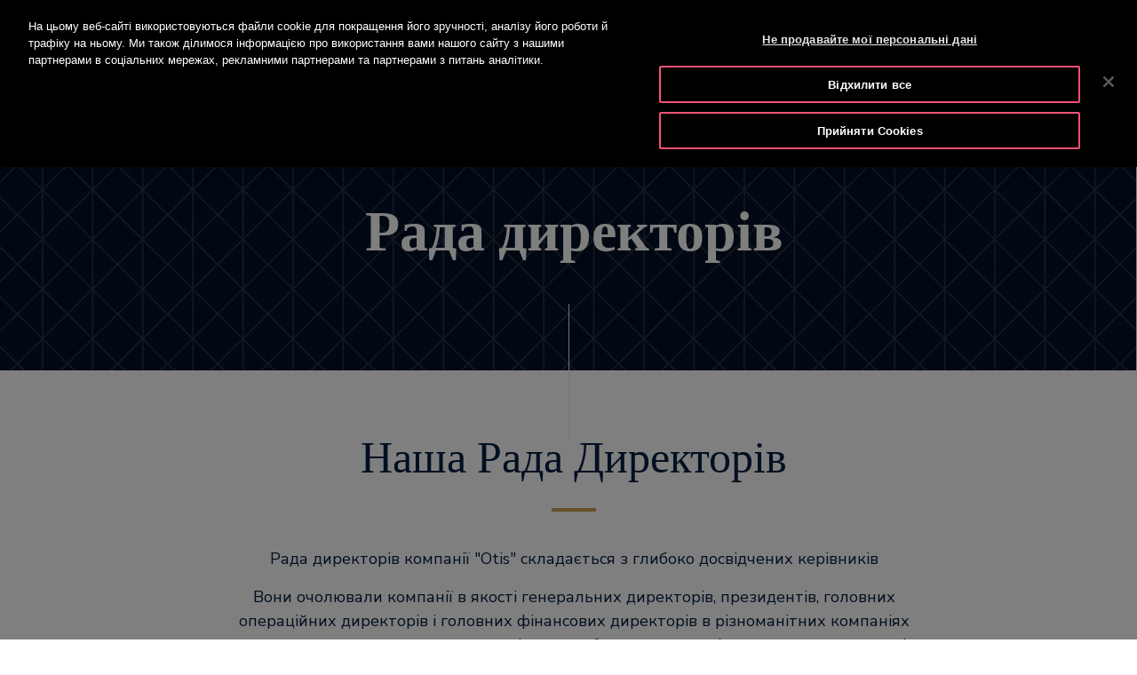

--- FILE ---
content_type: text/html;charset=UTF-8
request_url: https://www.otis.com/uk/ua/our-company/board-of-directors
body_size: 34014
content:
































	
		
			<!DOCTYPE html>





























































<html class="ltr" dir="ltr" lang="uk-UA">
   <head> 
      		<!-- GTM Integration code provided by Stacy- Google Tag Manager -->
			<script>
				(function(w,d,s,l,i){w[l]=w[l]||[];w[l].push({'gtm.start':
				new Date().getTime(),event:'gtm.js'});var f=d.getElementsByTagName(s)[0],
				j=d.createElement(s),dl=l!='dataLayer'?'&l='+l:'';j.setAttributeNode(d.createAttribute('data-ot-ignore'));j.async=true;j.src=
				'https://www.googletagmanager.com/gtm.js?id='+i+dl;f.parentNode.insertBefore(j,f);
				})(window,document,'script','dataLayer','GTM-PCG64JL');
			</script>
		    <!-- GTM Integration code provided by Stacy -End Google Tag Manager -->
		    
      <!-- Datadog integration code start -->
   
  			<!-- Removed datadog code, now it will use dynatrace instead -->
         <!-- Datadog integration code end -->

		<title>Otis | Board of Directors</title>
	  		
      <meta content="initial-scale=1.0, width=device-width" name="viewport" />
      <link rel="icon" href="https://www.otis.com/o/Otis-New-theme/images/favicon.ico" type="image/x-icon" />
      <meta property="og:site_name" content="OTIS" />      
      <meta property="og:type" content="website" /> 
	  
      <meta property="og:title" content="Otis | Board of Directors" />
			<meta property="og:image" content="https://www.otis.com/documents/256045/169272253/Otis-Generic-News.jpg" />
      <meta property="og:url" content="https://www.otis.com/uk/ua/our-company/board-of-directors" />
      <link rel="canonical" href="https://www.otis.com/uk/ua/our-company/board-of-directors" />
































<meta content="text/html; charset=UTF-8" http-equiv="content-type" />









<meta content="index" name="robots" /><meta content="Otis Elevators board of directors, is comprised of deeply experienced executives from a variety of experiences and companies" lang="en-US" name="description" /><meta content="Otis board of directors, board of directors, Otis, elevators, Otis elevators board," lang="en-US" name="keywords" />


<script type="importmap">{"imports":{"@clayui/breadcrumb":"/o/frontend-taglib-clay/__liferay__/exports/@clayui$breadcrumb.js","react-dom":"/o/frontend-js-react-web/__liferay__/exports/react-dom.js","@clayui/charts":"/o/frontend-taglib-clay/__liferay__/exports/@clayui$charts.js","@clayui/empty-state":"/o/frontend-taglib-clay/__liferay__/exports/@clayui$empty-state.js","@clayui/navigation-bar":"/o/frontend-taglib-clay/__liferay__/exports/@clayui$navigation-bar.js","react":"/o/frontend-js-react-web/__liferay__/exports/react.js","react-dom-16":"/o/frontend-js-react-web/__liferay__/exports/react-dom-16.js","@clayui/icon":"/o/frontend-taglib-clay/__liferay__/exports/@clayui$icon.js","@clayui/table":"/o/frontend-taglib-clay/__liferay__/exports/@clayui$table.js","@clayui/slider":"/o/frontend-taglib-clay/__liferay__/exports/@clayui$slider.js","@clayui/multi-select":"/o/frontend-taglib-clay/__liferay__/exports/@clayui$multi-select.js","@clayui/nav":"/o/frontend-taglib-clay/__liferay__/exports/@clayui$nav.js","@clayui/provider":"/o/frontend-taglib-clay/__liferay__/exports/@clayui$provider.js","@clayui/panel":"/o/frontend-taglib-clay/__liferay__/exports/@clayui$panel.js","@liferay/dynamic-data-mapping-form-field-type":"/o/dynamic-data-mapping-form-field-type/__liferay__/index.js","@clayui/list":"/o/frontend-taglib-clay/__liferay__/exports/@clayui$list.js","@clayui/date-picker":"/o/frontend-taglib-clay/__liferay__/exports/@clayui$date-picker.js","@clayui/label":"/o/frontend-taglib-clay/__liferay__/exports/@clayui$label.js","@liferay/frontend-js-api/data-set":"/o/frontend-js-dependencies-web/__liferay__/exports/@liferay$js-api$data-set.js","@clayui/core":"/o/frontend-taglib-clay/__liferay__/exports/@clayui$core.js","@clayui/pagination-bar":"/o/frontend-taglib-clay/__liferay__/exports/@clayui$pagination-bar.js","@clayui/layout":"/o/frontend-taglib-clay/__liferay__/exports/@clayui$layout.js","@clayui/multi-step-nav":"/o/frontend-taglib-clay/__liferay__/exports/@clayui$multi-step-nav.js","@liferay/frontend-js-api":"/o/frontend-js-dependencies-web/__liferay__/exports/@liferay$js-api.js","@clayui/toolbar":"/o/frontend-taglib-clay/__liferay__/exports/@clayui$toolbar.js","@clayui/badge":"/o/frontend-taglib-clay/__liferay__/exports/@clayui$badge.js","react-dom-18":"/o/frontend-js-react-web/__liferay__/exports/react-dom-18.js","@clayui/link":"/o/frontend-taglib-clay/__liferay__/exports/@clayui$link.js","@clayui/card":"/o/frontend-taglib-clay/__liferay__/exports/@clayui$card.js","@clayui/tooltip":"/o/frontend-taglib-clay/__liferay__/exports/@clayui$tooltip.js","@clayui/button":"/o/frontend-taglib-clay/__liferay__/exports/@clayui$button.js","@clayui/tabs":"/o/frontend-taglib-clay/__liferay__/exports/@clayui$tabs.js","@clayui/sticker":"/o/frontend-taglib-clay/__liferay__/exports/@clayui$sticker.js","@clayui/form":"/o/frontend-taglib-clay/__liferay__/exports/@clayui$form.js","@clayui/popover":"/o/frontend-taglib-clay/__liferay__/exports/@clayui$popover.js","@clayui/shared":"/o/frontend-taglib-clay/__liferay__/exports/@clayui$shared.js","@clayui/localized-input":"/o/frontend-taglib-clay/__liferay__/exports/@clayui$localized-input.js","@clayui/modal":"/o/frontend-taglib-clay/__liferay__/exports/@clayui$modal.js","@clayui/color-picker":"/o/frontend-taglib-clay/__liferay__/exports/@clayui$color-picker.js","@clayui/pagination":"/o/frontend-taglib-clay/__liferay__/exports/@clayui$pagination.js","@clayui/autocomplete":"/o/frontend-taglib-clay/__liferay__/exports/@clayui$autocomplete.js","@clayui/management-toolbar":"/o/frontend-taglib-clay/__liferay__/exports/@clayui$management-toolbar.js","@clayui/time-picker":"/o/frontend-taglib-clay/__liferay__/exports/@clayui$time-picker.js","@clayui/upper-toolbar":"/o/frontend-taglib-clay/__liferay__/exports/@clayui$upper-toolbar.js","@clayui/loading-indicator":"/o/frontend-taglib-clay/__liferay__/exports/@clayui$loading-indicator.js","@clayui/drop-down":"/o/frontend-taglib-clay/__liferay__/exports/@clayui$drop-down.js","@clayui/data-provider":"/o/frontend-taglib-clay/__liferay__/exports/@clayui$data-provider.js","@liferay/language/":"/o/js/language/","@clayui/css":"/o/frontend-taglib-clay/__liferay__/exports/@clayui$css.js","@clayui/alert":"/o/frontend-taglib-clay/__liferay__/exports/@clayui$alert.js","@clayui/progress-bar":"/o/frontend-taglib-clay/__liferay__/exports/@clayui$progress-bar.js","react-16":"/o/frontend-js-react-web/__liferay__/exports/react-16.js","react-18":"/o/frontend-js-react-web/__liferay__/exports/react-18.js"},"scopes":{}}</script><script data-senna-track="temporary">var Liferay = window.Liferay || {};Liferay.Icons = Liferay.Icons || {};Liferay.Icons.controlPanelSpritemap = 'https://www.otis.com/o/admin-theme/images/clay/icons.svg'; Liferay.Icons.spritemap = 'https://www.otis.com/o/Otis-New-theme/images/clay/icons.svg';</script>
<script data-senna-track="permanent" type="text/javascript">window.Liferay = window.Liferay || {}; window.Liferay.CSP = {nonce: ''};</script>
<script data-senna-track="permanent" src="/combo?browserId=chrome&minifierType=js&languageId=uk_UA&t=1769793316564&/o/frontend-js-jquery-web/jquery/jquery.min.js&/o/frontend-js-jquery-web/jquery/init.js&/o/frontend-js-jquery-web/jquery/ajax.js&/o/frontend-js-jquery-web/jquery/bootstrap.bundle.min.js&/o/frontend-js-jquery-web/jquery/collapsible_search.js&/o/frontend-js-jquery-web/jquery/fm.js&/o/frontend-js-jquery-web/jquery/form.js&/o/frontend-js-jquery-web/jquery/popper.min.js&/o/frontend-js-jquery-web/jquery/side_navigation.js" type="text/javascript"></script>


<link href="https://www.otis.com/o/Otis-New-theme/images/favicon.ico" rel="apple-touch-icon" />
<link href="https://www.otis.com/o/Otis-New-theme/images/favicon.ico" rel="icon" />



<link class="lfr-css-file" data-senna-track="temporary" href="https://www.otis.com/o/Otis-New-theme/css/clay.css?browserId=chrome&amp;themeId=otisnewtheme_WAR_OtisNewtheme&amp;minifierType=css&amp;languageId=uk_UA&amp;t=1769793218000" id="liferayAUICSS" rel="stylesheet" type="text/css" />









	<link href="/combo?browserId=chrome&amp;minifierType=css&amp;themeId=otisnewtheme_WAR_OtisNewtheme&amp;languageId=uk_UA&amp;com_liferay_asset_publisher_web_portlet_AssetPublisherPortlet_INSTANCE_YgHp9mXYqi9i:%2Fo%2Fasset-publisher-web%2Fcss%2Fmain.css&amp;com_liferay_journal_content_web_portlet_JournalContentPortlet_INSTANCE_CookieBannerContentInstance:%2Fo%2Fjournal-content-web%2Fcss%2Fmain.css&amp;com_liferay_portal_search_web_search_bar_portlet_SearchBarPortlet_INSTANCE_templateSearch:%2Fo%2Fportal-search-web%2Fcss%2Fmain.css&amp;com_liferay_product_navigation_product_menu_web_portlet_ProductMenuPortlet:%2Fo%2Fproduct-navigation-product-menu-web%2Fcss%2Fmain.css&amp;com_liferay_product_navigation_user_personal_bar_web_portlet_ProductNavigationUserPersonalBarPortlet:%2Fo%2Fproduct-navigation-user-personal-bar-web%2Fcss%2Fmain.css&amp;com_liferay_site_navigation_menu_web_portlet_SiteNavigationMenuPortlet:%2Fo%2Fsite-navigation-menu-web%2Fcss%2Fmain.css&amp;com_otis_page_validation_Otis2PageValidatorPortlet_INSTANCE_validatorportlet1:%2Fo%2Fcom.otis.page.validator%2Fcss%2Fmain.css&amp;t=1769793218000" rel="stylesheet" type="text/css"
 data-senna-track="temporary" id="261df8d5" />








<script type="text/javascript" data-senna-track="temporary">
	// <![CDATA[
		var Liferay = Liferay || {};

		Liferay.Browser = {
			acceptsGzip: function () {
				return true;
			},

			

			getMajorVersion: function () {
				return 131.0;
			},

			getRevision: function () {
				return '537.36';
			},
			getVersion: function () {
				return '131.0';
			},

			

			isAir: function () {
				return false;
			},
			isChrome: function () {
				return true;
			},
			isEdge: function () {
				return false;
			},
			isFirefox: function () {
				return false;
			},
			isGecko: function () {
				return true;
			},
			isIe: function () {
				return false;
			},
			isIphone: function () {
				return false;
			},
			isLinux: function () {
				return false;
			},
			isMac: function () {
				return true;
			},
			isMobile: function () {
				return false;
			},
			isMozilla: function () {
				return false;
			},
			isOpera: function () {
				return false;
			},
			isRtf: function () {
				return true;
			},
			isSafari: function () {
				return true;
			},
			isSun: function () {
				return false;
			},
			isWebKit: function () {
				return true;
			},
			isWindows: function () {
				return false;
			}
		};

		Liferay.Data = Liferay.Data || {};

		Liferay.Data.ICONS_INLINE_SVG = true;

		Liferay.Data.NAV_SELECTOR = '#navigation';

		Liferay.Data.NAV_SELECTOR_MOBILE = '#navigationCollapse';

		Liferay.Data.isCustomizationView = function () {
			return false;
		};

		Liferay.Data.notices = [
			
		];

		(function () {
			var available = {};

			var direction = {};

			

				available['en_US'] = 'англійська\x20\x28Сполучені\x20Штати\x29';
				direction['en_US'] = 'ltr';

			

				available['ar_AE'] = 'арабська\x20\x28Обʼєднані\x20Арабські\x20Емірати\x29';
				direction['ar_AE'] = 'rtl';

			

				available['ar_BH'] = 'арабська\x20\x28Бахрейн\x29';
				direction['ar_BH'] = 'rtl';

			

				available['ar_EG'] = 'арабська\x20\x28Єгипет\x29';
				direction['ar_EG'] = 'rtl';

			

				available['ar_KW'] = 'арабська\x20\x28Кувейт\x29';
				direction['ar_KW'] = 'rtl';

			

				available['ar_QA'] = 'арабська\x20\x28Катар\x29';
				direction['ar_QA'] = 'rtl';

			

				available['ar_SA'] = 'арабська\x20\x28Саудівська\x20Аравія\x29';
				direction['ar_SA'] = 'rtl';

			

				available['bs_BA'] = 'боснійська\x20\x28Боснія\x20і\x20Герцеговина\x29';
				direction['bs_BA'] = 'ltr';

			

				available['cs_CZ'] = 'чеська\x20\x28Чехія\x29';
				direction['cs_CZ'] = 'ltr';

			

				available['da_DK'] = 'данська\x20\x28Данія\x29';
				direction['da_DK'] = 'ltr';

			

				available['de_AT'] = 'німецька\x20\x28Австрія\x29';
				direction['de_AT'] = 'ltr';

			

				available['de_CH'] = 'німецька\x20\x28Швейцарія\x29';
				direction['de_CH'] = 'ltr';

			

				available['de_DE'] = 'німецька\x20\x28Німеччина\x29';
				direction['de_DE'] = 'ltr';

			

				available['de_LU'] = 'німецька\x20\x28Люксембург\x29';
				direction['de_LU'] = 'ltr';

			

				available['ee_EE'] = 'еве\x20\x28Естонія\x29';
				direction['ee_EE'] = 'ltr';

			

				available['el_GR'] = 'грецька\x20\x28Греція\x29';
				direction['el_GR'] = 'ltr';

			

				available['en_AE'] = 'англійська\x20\x28Обʼєднані\x20Арабські\x20Емірати\x29';
				direction['en_AE'] = 'ltr';

			

				available['en_AU'] = 'англійська\x20\x28Австралія\x29';
				direction['en_AU'] = 'ltr';

			

				available['en_BG'] = 'англійська\x20\x28Болгарія\x29';
				direction['en_BG'] = 'ltr';

			

				available['en_BH'] = 'англійська\x20\x28Бахрейн\x29';
				direction['en_BH'] = 'ltr';

			

				available['en_BZ'] = 'англійська\x20\x28Беліз\x29';
				direction['en_BZ'] = 'ltr';

			

				available['en_DK'] = 'англійська\x20\x28Данія\x29';
				direction['en_DK'] = 'ltr';

			

				available['en_EG'] = 'англійська\x20\x28Єгипет\x29';
				direction['en_EG'] = 'ltr';

			

				available['en_FI'] = 'англійська\x20\x28Фінляндія\x29';
				direction['en_FI'] = 'ltr';

			

				available['en_HK'] = 'англійська\x20\x28Гонконг\x2c\x20ОАР\x20Китаю\x29';
				direction['en_HK'] = 'ltr';

			

				available['en_ID'] = 'англійська\x20\x28Індонезія\x29';
				direction['en_ID'] = 'ltr';

			

				available['en_IN'] = 'англійська\x20\x28Індія\x29';
				direction['en_IN'] = 'ltr';

			

				available['en_KW'] = 'англійська\x20\x28Кувейт\x29';
				direction['en_KW'] = 'ltr';

			

				available['en_KZ'] = 'англійська\x20\x28Казахстан\x29';
				direction['en_KZ'] = 'ltr';

			

				available['en_MY'] = 'англійська\x20\x28Малайзія\x29';
				direction['en_MY'] = 'ltr';

			

				available['en_NO'] = 'англійська\x20\x28Норвегія\x29';
				direction['en_NO'] = 'ltr';

			

				available['en_NZ'] = 'англійська\x20\x28Нова\x20Зеландія\x29';
				direction['en_NZ'] = 'ltr';

			

				available['en_PH'] = 'англійська\x20\x28Філіппіни\x29';
				direction['en_PH'] = 'ltr';

			

				available['en_QA'] = 'англійська\x20\x28Катар\x29';
				direction['en_QA'] = 'ltr';

			

				available['en_SA'] = 'англійська\x20\x28Саудівська\x20Аравія\x29';
				direction['en_SA'] = 'ltr';

			

				available['en_SE'] = 'англійська\x20\x28Швеція\x29';
				direction['en_SE'] = 'ltr';

			

				available['en_SG'] = 'англійська\x20\x28Сінгапур\x29';
				direction['en_SG'] = 'ltr';

			

				available['en_TH'] = 'англійська\x20\x28Таїланд\x29';
				direction['en_TH'] = 'ltr';

			

				available['en_TR'] = 'англійська\x20\x28Туреччина\x29';
				direction['en_TR'] = 'ltr';

			

				available['en_GB'] = 'англійська\x20\x28Велика\x20Британія\x29';
				direction['en_GB'] = 'ltr';

			

				available['en_VN'] = 'англійська\x20\x28Вʼєтнам\x29';
				direction['en_VN'] = 'ltr';

			

				available['en_ZA'] = 'англійська\x20\x28Південно-Африканська\x20Республіка\x29';
				direction['en_ZA'] = 'ltr';

			

				available['es_AR'] = 'іспанська\x20\x28Аргентина\x29';
				direction['es_AR'] = 'ltr';

			

				available['es_CL'] = 'іспанська\x20\x28Чилі\x29';
				direction['es_CL'] = 'ltr';

			

				available['es_CO'] = 'іспанська\x20\x28Колумбія\x29';
				direction['es_CO'] = 'ltr';

			

				available['es_CR'] = 'іспанська\x20\x28Коста-Рика\x29';
				direction['es_CR'] = 'ltr';

			

				available['es_ES'] = 'іспанська\x20\x28Іспанія\x29';
				direction['es_ES'] = 'ltr';

			

				available['es_GT'] = 'іспанська\x20\x28Гватемала\x29';
				direction['es_GT'] = 'ltr';

			

				available['es_HN'] = 'іспанська\x20\x28Гондурас\x29';
				direction['es_HN'] = 'ltr';

			

				available['es_MX'] = 'іспанська\x20\x28Мексика\x29';
				direction['es_MX'] = 'ltr';

			

				available['es_NI'] = 'іспанська\x20\x28Нікарагуа\x29';
				direction['es_NI'] = 'ltr';

			

				available['es_PA'] = 'іспанська\x20\x28Панама\x29';
				direction['es_PA'] = 'ltr';

			

				available['es_SV'] = 'іспанська\x20\x28Сальвадор\x29';
				direction['es_SV'] = 'ltr';

			

				available['es_UY'] = 'іспанська\x20\x28Уругвай\x29';
				direction['es_UY'] = 'ltr';

			

				available['fi_FI'] = 'фінська\x20\x28Фінляндія\x29';
				direction['fi_FI'] = 'ltr';

			

				available['fr_BE'] = 'французька\x20\x28Бельгія\x29';
				direction['fr_BE'] = 'ltr';

			

				available['fr_CA'] = 'французька\x20\x28Канада\x29';
				direction['fr_CA'] = 'ltr';

			

				available['fr_CH'] = 'французька\x20\x28Швейцарія\x29';
				direction['fr_CH'] = 'ltr';

			

				available['fr_FR'] = 'французька\x20\x28Франція\x29';
				direction['fr_FR'] = 'ltr';

			

				available['fr_LU'] = 'французька\x20\x28Люксембург\x29';
				direction['fr_LU'] = 'ltr';

			

				available['fr_MA'] = 'французька\x20\x28Марокко\x29';
				direction['fr_MA'] = 'ltr';

			

				available['hr_HR'] = 'хорватська\x20\x28Хорватія\x29';
				direction['hr_HR'] = 'ltr';

			

				available['hu_HU'] = 'угорська\x20\x28Угорщина\x29';
				direction['hu_HU'] = 'ltr';

			

				available['it_CH'] = 'італійська\x20\x28Швейцарія\x29';
				direction['it_CH'] = 'ltr';

			

				available['it_IT'] = 'італійська\x20\x28Італія\x29';
				direction['it_IT'] = 'ltr';

			

				available['ja_JP'] = 'японська\x20\x28Японія\x29';
				direction['ja_JP'] = 'ltr';

			

				available['kk_KZ'] = 'казахська\x20\x28Казахстан\x29';
				direction['kk_KZ'] = 'ltr';

			

				available['ko_KR'] = 'корейська\x20\x28Південна\x20Корея\x29';
				direction['ko_KR'] = 'ltr';

			

				available['nl_BE'] = 'нідерландська\x20\x28Бельгія\x29';
				direction['nl_BE'] = 'ltr';

			

				available['nl_NL'] = 'нідерландська\x20\x28Нідерланди\x29';
				direction['nl_NL'] = 'ltr';

			

				available['no_NO'] = 'норвезька\x20\x28Норвегія\x29';
				direction['no_NO'] = 'ltr';

			

				available['pl_PL'] = 'польська\x20\x28Польща\x29';
				direction['pl_PL'] = 'ltr';

			

				available['pt_BR'] = 'португальська\x20\x28Бразилія\x29';
				direction['pt_BR'] = 'ltr';

			

				available['pt_PT'] = 'португальська\x20\x28Португалія\x29';
				direction['pt_PT'] = 'ltr';

			

				available['ro_RO'] = 'румунська\x20\x28Румунія\x29';
				direction['ro_RO'] = 'ltr';

			

				available['ru_KZ'] = 'російська\x20\x28Казахстан\x29';
				direction['ru_KZ'] = 'ltr';

			

				available['ru_RU'] = 'російська\x20\x28Росія\x29';
				direction['ru_RU'] = 'ltr';

			

				available['sk_SK'] = 'словацька\x20\x28Словаччина\x29';
				direction['sk_SK'] = 'ltr';

			

				available['sl_SI'] = 'словенська\x20\x28Словенія\x29';
				direction['sl_SI'] = 'ltr';

			

				available['sr_RS'] = 'сербська\x20\x28Сербія\x29';
				direction['sr_RS'] = 'ltr';

			

				available['sv_SE'] = 'шведська\x20\x28Швеція\x29';
				direction['sv_SE'] = 'ltr';

			

				available['tr_TR'] = 'турецька\x20\x28Туреччина\x29';
				direction['tr_TR'] = 'ltr';

			

				available['uk_UA'] = 'українська\x20\x28Україна\x29';
				direction['uk_UA'] = 'ltr';

			

				available['vi_VN'] = 'вʼєтнамська\x20\x28Вʼєтнам\x29';
				direction['vi_VN'] = 'ltr';

			

				available['zh_CN'] = 'китайська\x20\x28Китай\x29';
				direction['zh_CN'] = 'ltr';

			

				available['zh_HK'] = 'китайська\x20\x28Гонконг\x2c\x20ОАР\x20Китаю\x29';
				direction['zh_HK'] = 'ltr';

			

				available['zh_TW'] = 'китайська\x20\x28Тайвань\x29';
				direction['zh_TW'] = 'ltr';

			

				available['es_BZ'] = 'іспанська\x20\x28Беліз\x29';
				direction['es_BZ'] = 'ltr';

			

			let _cache = {};

			if (Liferay && Liferay.Language && Liferay.Language._cache) {
				_cache = Liferay.Language._cache;
			}

			Liferay.Language = {
				_cache,
				available,
				direction,
				get: function(key) {
					let value = Liferay.Language._cache[key];

					if (value === undefined) {
						value = key;
					}

					return value;
				}
			};
		})();

		var featureFlags = {"LPD-10964":false,"LPD-37927":false,"LPD-10889":false,"LPS-193884":false,"LPD-30371":false,"LPD-11131":true,"LPS-178642":false,"LPS-193005":false,"LPD-31789":false,"LPD-10562":false,"LPD-11212":false,"COMMERCE-8087":false,"LPD-39304":true,"LPD-13311":true,"LRAC-10757":false,"LPD-35941":false,"LPS-180090":false,"LPS-178052":false,"LPD-21414":false,"LPS-185892":false,"LPS-186620":false,"LPD-40533":true,"LPD-40534":true,"LPS-184404":false,"LPD-40530":true,"LPD-20640":false,"LPS-198183":false,"LPD-38869":true,"LPD-35678":false,"LPD-6378":false,"LPS-153714":false,"LPD-11848":false,"LPS-170670":false,"LPD-7822":false,"LPS-169981":false,"LPD-21926":false,"LPS-177027":false,"LPD-37531":false,"LPD-11003":false,"LPD-36446":false,"LPD-39437":false,"LPS-135430":false,"LPD-20556":false,"LPD-45276":false,"LPS-134060":false,"LPS-164563":false,"LPD-32050":false,"LPS-122920":false,"LPS-199086":false,"LPD-35128":false,"LPD-10588":true,"LPD-13778":true,"LPD-11313":false,"LPD-6368":false,"LPD-34594":false,"LPS-202104":false,"LPD-19955":false,"LPD-35443":false,"LPD-39967":false,"LPD-11235":false,"LPD-11232":false,"LPS-196935":true,"LPD-43542":false,"LPS-176691":false,"LPS-197909":false,"LPD-29516":false,"COMMERCE-8949":false,"LPD-11228":false,"LPS-153813":false,"LPD-17809":false,"COMMERCE-13024":false,"LPS-165482":false,"LPS-193551":false,"LPS-197477":false,"LPS-174816":false,"LPS-186360":false,"LPD-30204":false,"LPD-32867":false,"LPS-153332":false,"LPD-35013":false,"LPS-179669":false,"LPS-174417":false,"LPD-44091":true,"LPD-31212":false,"LPD-18221":false,"LPS-155284":false,"LRAC-15017":false,"LPD-19870":false,"LPS-200108":false,"LPD-20131":false,"LPS-159643":false,"LPS-129412":false,"LPS-169837":false,"LPD-20379":false};

		Liferay.FeatureFlags = Object.keys(featureFlags).reduce(
			(acc, key) => ({
				...acc, [key]: featureFlags[key] === 'true' || featureFlags[key] === true
			}), {}
		);

		Liferay.PortletKeys = {
			DOCUMENT_LIBRARY: 'com_liferay_document_library_web_portlet_DLPortlet',
			DYNAMIC_DATA_MAPPING: 'com_liferay_dynamic_data_mapping_web_portlet_DDMPortlet',
			ITEM_SELECTOR: 'com_liferay_item_selector_web_portlet_ItemSelectorPortlet'
		};

		Liferay.PropsValues = {
			JAVASCRIPT_SINGLE_PAGE_APPLICATION_TIMEOUT: 0,
			UPLOAD_SERVLET_REQUEST_IMPL_MAX_SIZE: 52428800000
		};

		Liferay.ThemeDisplay = {

			

			
				getLayoutId: function () {
					return '55';
				},

				

				getLayoutRelativeControlPanelURL: function () {
					return '/uk/group/otis-2/~/control_panel/manage';
				},

				getLayoutRelativeURL: function () {
					return '/uk/web/otis-2/our-company/board-of-directors';
				},
				getLayoutURL: function () {
					return 'https://www.otis.com/uk/web/otis-2/our-company/board-of-directors';
				},
				getParentLayoutId: function () {
					return '10';
				},
				isControlPanel: function () {
					return false;
				},
				isPrivateLayout: function () {
					return 'false';
				},
				isVirtualLayout: function () {
					return false;
				},
			

			getBCP47LanguageId: function () {
				return 'uk-UA';
			},
			getCanonicalURL: function () {

				

				return 'https\x3a\x2f\x2fwww\x2eotis\x2ecom\x2fen\x2fus\x2four-company\x2fboard-of-directors';
			},
			getCDNBaseURL: function () {
				return 'https://www.otis.com';
			},
			getCDNDynamicResourcesHost: function () {
				return '';
			},
			getCDNHost: function () {
				return '';
			},
			getCompanyGroupId: function () {
				return '20128';
			},
			getCompanyId: function () {
				return '20101';
			},
			getDefaultLanguageId: function () {
				return 'en_US';
			},
			getDoAsUserIdEncoded: function () {
				return '';
			},
			getLanguageId: function () {
				return 'uk_UA';
			},
			getParentGroupId: function () {
				return '256045';
			},
			getPathContext: function () {
				return '';
			},
			getPathImage: function () {
				return '/image';
			},
			getPathJavaScript: function () {
				return '/o/frontend-js-web';
			},
			getPathMain: function () {
				return '/uk/c';
			},
			getPathThemeImages: function () {
				return 'https://www.otis.com/o/Otis-New-theme/images';
			},
			getPathThemeRoot: function () {
				return '/o/Otis-New-theme';
			},
			getPlid: function () {
				return '70651';
			},
			getPortalURL: function () {
				return 'https://www.otis.com';
			},
			getRealUserId: function () {
				return '20105';
			},
			getRemoteAddr: function () {
				return '3.138.101.10';
			},
			getRemoteHost: function () {
				return '3.138.101.10';
			},
			getScopeGroupId: function () {
				return '256045';
			},
			getScopeGroupIdOrLiveGroupId: function () {
				return '256045';
			},
			getSessionId: function () {
				return '';
			},
			getSiteAdminURL: function () {
				return 'https://www.otis.com/group/otis-2/~/control_panel/manage?p_p_lifecycle=0&p_p_state=maximized&p_p_mode=view';
			},
			getSiteGroupId: function () {
				return '256045';
			},
			getTimeZone: function() {
				return 'UTC';
			},
			getURLControlPanel: function() {
				return '/uk/group/control_panel?refererPlid=70651';
			},
			getURLHome: function () {
				return 'https\x3a\x2f\x2fwww\x2eotis\x2ecom\x2fweb\x2fotis-2\x2f';
			},
			getUserEmailAddress: function () {
				return '';
			},
			getUserId: function () {
				return '20105';
			},
			getUserName: function () {
				return '';
			},
			isAddSessionIdToURL: function () {
				return false;
			},
			isImpersonated: function () {
				return false;
			},
			isSignedIn: function () {
				return false;
			},

			isStagedPortlet: function () {
				
					
						return false;
					
				
			},

			isStateExclusive: function () {
				return false;
			},
			isStateMaximized: function () {
				return false;
			},
			isStatePopUp: function () {
				return false;
			}
		};

		var themeDisplay = Liferay.ThemeDisplay;

		Liferay.AUI = {

			

			getCombine: function () {
				return true;
			},
			getComboPath: function () {
				return '/combo/?browserId=chrome&minifierType=&languageId=uk_UA&t=1769793183960&';
			},
			getDateFormat: function () {
				return '%d.%m.%Y';
			},
			getEditorCKEditorPath: function () {
				return '/o/frontend-editor-ckeditor-web';
			},
			getFilter: function () {
				var filter = 'raw';

				
					
						filter = 'min';
					
					

				return filter;
			},
			getFilterConfig: function () {
				var instance = this;

				var filterConfig = null;

				if (!instance.getCombine()) {
					filterConfig = {
						replaceStr: '.js' + instance.getStaticResourceURLParams(),
						searchExp: '\\.js$'
					};
				}

				return filterConfig;
			},
			getJavaScriptRootPath: function () {
				return '/o/frontend-js-web';
			},
			getPortletRootPath: function () {
				return '/html/portlet';
			},
			getStaticResourceURLParams: function () {
				return '?browserId=chrome&minifierType=&languageId=uk_UA&t=1769793183960';
			}
		};

		Liferay.authToken = '6FabX0xs';

		

		Liferay.currentURL = '\x2fuk-UA\x2fweb\x2fotis-2\x2four-company\x2fboard-of-directors';
		Liferay.currentURLEncoded = '\x252Fuk-UA\x252Fweb\x252Fotis-2\x252Four-company\x252Fboard-of-directors';
	// ]]>
</script>

<script data-senna-track="temporary" type="text/javascript">window.__CONFIG__= {basePath: '',combine: true, defaultURLParams: null, explainResolutions: false, exposeGlobal: false, logLevel: 'warn', moduleType: 'module', namespace:'Liferay', nonce: '', reportMismatchedAnonymousModules: 'warn', resolvePath: '/o/js_resolve_modules', url: '/combo/?browserId=chrome&minifierType=js&languageId=uk_UA&t=1769793183960&', waitTimeout: 300000};</script><script data-senna-track="permanent" src="/o/frontend-js-loader-modules-extender/loader.js?&mac=9WaMmhziBCkScHZwrrVcOR7VZF4=&browserId=chrome&languageId=uk_UA&minifierType=js" type="text/javascript"></script><script data-senna-track="permanent" src="/combo?browserId=chrome&minifierType=js&languageId=uk_UA&t=1769793183960&/o/frontend-js-aui-web/aui/aui/aui-min.js&/o/frontend-js-aui-web/liferay/modules.js&/o/frontend-js-aui-web/liferay/aui_sandbox.js&/o/frontend-js-aui-web/aui/attribute-base/attribute-base-min.js&/o/frontend-js-aui-web/aui/attribute-complex/attribute-complex-min.js&/o/frontend-js-aui-web/aui/attribute-core/attribute-core-min.js&/o/frontend-js-aui-web/aui/attribute-observable/attribute-observable-min.js&/o/frontend-js-aui-web/aui/attribute-extras/attribute-extras-min.js&/o/frontend-js-aui-web/aui/event-custom-base/event-custom-base-min.js&/o/frontend-js-aui-web/aui/event-custom-complex/event-custom-complex-min.js&/o/frontend-js-aui-web/aui/oop/oop-min.js&/o/frontend-js-aui-web/aui/aui-base-lang/aui-base-lang-min.js&/o/frontend-js-aui-web/liferay/dependency.js&/o/frontend-js-aui-web/liferay/util.js&/o/frontend-js-web/liferay/dom_task_runner.js&/o/frontend-js-web/liferay/events.js&/o/frontend-js-web/liferay/lazy_load.js&/o/frontend-js-web/liferay/liferay.js&/o/frontend-js-web/liferay/global.bundle.js&/o/frontend-js-web/liferay/portlet.js&/o/frontend-js-web/liferay/workflow.js&/o/oauth2-provider-web/js/liferay.js" type="text/javascript"></script>
<script data-senna-track="temporary" type="text/javascript">window.Liferay = Liferay || {}; window.Liferay.OAuth2 = {getAuthorizeURL: function() {return 'https://www.otis.com/o/oauth2/authorize';}, getBuiltInRedirectURL: function() {return 'https://www.otis.com/o/oauth2/redirect';}, getIntrospectURL: function() { return 'https://www.otis.com/o/oauth2/introspect';}, getTokenURL: function() {return 'https://www.otis.com/o/oauth2/token';}, getUserAgentApplication: function(externalReferenceCode) {return Liferay.OAuth2._userAgentApplications[externalReferenceCode];}, _userAgentApplications: {}}</script><script data-senna-track="temporary" type="text/javascript">try {var MODULE_MAIN='dynamic-data-mapping-web@5.0.115/index';var MODULE_PATH='/o/dynamic-data-mapping-web';/**
 * SPDX-FileCopyrightText: (c) 2000 Liferay, Inc. https://liferay.com
 * SPDX-License-Identifier: LGPL-2.1-or-later OR LicenseRef-Liferay-DXP-EULA-2.0.0-2023-06
 */

(function () {
	const LiferayAUI = Liferay.AUI;

	AUI().applyConfig({
		groups: {
			ddm: {
				base: MODULE_PATH + '/js/legacy/',
				combine: Liferay.AUI.getCombine(),
				filter: LiferayAUI.getFilterConfig(),
				modules: {
					'liferay-ddm-form': {
						path: 'ddm_form.js',
						requires: [
							'aui-base',
							'aui-datatable',
							'aui-datatype',
							'aui-image-viewer',
							'aui-parse-content',
							'aui-set',
							'aui-sortable-list',
							'json',
							'liferay-form',
							'liferay-map-base',
							'liferay-translation-manager',
							'liferay-util-window',
						],
					},
					'liferay-portlet-dynamic-data-mapping': {
						condition: {
							trigger: 'liferay-document-library',
						},
						path: 'main.js',
						requires: [
							'arraysort',
							'aui-form-builder-deprecated',
							'aui-form-validator',
							'aui-map',
							'aui-text-unicode',
							'json',
							'liferay-menu',
							'liferay-translation-manager',
							'liferay-util-window',
							'text',
						],
					},
					'liferay-portlet-dynamic-data-mapping-custom-fields': {
						condition: {
							trigger: 'liferay-document-library',
						},
						path: 'custom_fields.js',
						requires: ['liferay-portlet-dynamic-data-mapping'],
					},
				},
				root: MODULE_PATH + '/js/legacy/',
			},
		},
	});
})();
} catch(error) {console.error(error);}try {var MODULE_MAIN='contacts-web@5.0.65/index';var MODULE_PATH='/o/contacts-web';/**
 * SPDX-FileCopyrightText: (c) 2000 Liferay, Inc. https://liferay.com
 * SPDX-License-Identifier: LGPL-2.1-or-later OR LicenseRef-Liferay-DXP-EULA-2.0.0-2023-06
 */

(function () {
	AUI().applyConfig({
		groups: {
			contactscenter: {
				base: MODULE_PATH + '/js/legacy/',
				combine: Liferay.AUI.getCombine(),
				filter: Liferay.AUI.getFilterConfig(),
				modules: {
					'liferay-contacts-center': {
						path: 'main.js',
						requires: [
							'aui-io-plugin-deprecated',
							'aui-toolbar',
							'autocomplete-base',
							'datasource-io',
							'json-parse',
							'liferay-portlet-base',
							'liferay-util-window',
						],
					},
				},
				root: MODULE_PATH + '/js/legacy/',
			},
		},
	});
})();
} catch(error) {console.error(error);}try {var MODULE_MAIN='frontend-editor-alloyeditor-web@5.0.56/index';var MODULE_PATH='/o/frontend-editor-alloyeditor-web';/**
 * SPDX-FileCopyrightText: (c) 2000 Liferay, Inc. https://liferay.com
 * SPDX-License-Identifier: LGPL-2.1-or-later OR LicenseRef-Liferay-DXP-EULA-2.0.0-2023-06
 */

(function () {
	AUI().applyConfig({
		groups: {
			alloyeditor: {
				base: MODULE_PATH + '/js/legacy/',
				combine: Liferay.AUI.getCombine(),
				filter: Liferay.AUI.getFilterConfig(),
				modules: {
					'liferay-alloy-editor': {
						path: 'alloyeditor.js',
						requires: [
							'aui-component',
							'liferay-portlet-base',
							'timers',
						],
					},
					'liferay-alloy-editor-source': {
						path: 'alloyeditor_source.js',
						requires: [
							'aui-debounce',
							'liferay-fullscreen-source-editor',
							'liferay-source-editor',
							'plugin',
						],
					},
				},
				root: MODULE_PATH + '/js/legacy/',
			},
		},
	});
})();
} catch(error) {console.error(error);}try {var MODULE_MAIN='calendar-web@5.0.105/index';var MODULE_PATH='/o/calendar-web';/**
 * SPDX-FileCopyrightText: (c) 2000 Liferay, Inc. https://liferay.com
 * SPDX-License-Identifier: LGPL-2.1-or-later OR LicenseRef-Liferay-DXP-EULA-2.0.0-2023-06
 */

(function () {
	AUI().applyConfig({
		groups: {
			calendar: {
				base: MODULE_PATH + '/js/legacy/',
				combine: Liferay.AUI.getCombine(),
				filter: Liferay.AUI.getFilterConfig(),
				modules: {
					'liferay-calendar-a11y': {
						path: 'calendar_a11y.js',
						requires: ['calendar'],
					},
					'liferay-calendar-container': {
						path: 'calendar_container.js',
						requires: [
							'aui-alert',
							'aui-base',
							'aui-component',
							'liferay-portlet-base',
						],
					},
					'liferay-calendar-date-picker-sanitizer': {
						path: 'date_picker_sanitizer.js',
						requires: ['aui-base'],
					},
					'liferay-calendar-interval-selector': {
						path: 'interval_selector.js',
						requires: ['aui-base', 'liferay-portlet-base'],
					},
					'liferay-calendar-interval-selector-scheduler-event-link': {
						path: 'interval_selector_scheduler_event_link.js',
						requires: ['aui-base', 'liferay-portlet-base'],
					},
					'liferay-calendar-list': {
						path: 'calendar_list.js',
						requires: [
							'aui-template-deprecated',
							'liferay-scheduler',
						],
					},
					'liferay-calendar-message-util': {
						path: 'message_util.js',
						requires: ['liferay-util-window'],
					},
					'liferay-calendar-recurrence-converter': {
						path: 'recurrence_converter.js',
						requires: [],
					},
					'liferay-calendar-recurrence-dialog': {
						path: 'recurrence.js',
						requires: [
							'aui-base',
							'liferay-calendar-recurrence-util',
						],
					},
					'liferay-calendar-recurrence-util': {
						path: 'recurrence_util.js',
						requires: ['aui-base', 'liferay-util-window'],
					},
					'liferay-calendar-reminders': {
						path: 'calendar_reminders.js',
						requires: ['aui-base'],
					},
					'liferay-calendar-remote-services': {
						path: 'remote_services.js',
						requires: [
							'aui-base',
							'aui-component',
							'liferay-calendar-util',
							'liferay-portlet-base',
						],
					},
					'liferay-calendar-session-listener': {
						path: 'session_listener.js',
						requires: ['aui-base', 'liferay-scheduler'],
					},
					'liferay-calendar-simple-color-picker': {
						path: 'simple_color_picker.js',
						requires: ['aui-base', 'aui-template-deprecated'],
					},
					'liferay-calendar-simple-menu': {
						path: 'simple_menu.js',
						requires: [
							'aui-base',
							'aui-template-deprecated',
							'event-outside',
							'event-touch',
							'widget-modality',
							'widget-position',
							'widget-position-align',
							'widget-position-constrain',
							'widget-stack',
							'widget-stdmod',
						],
					},
					'liferay-calendar-util': {
						path: 'calendar_util.js',
						requires: [
							'aui-datatype',
							'aui-io',
							'aui-scheduler',
							'aui-toolbar',
							'autocomplete',
							'autocomplete-highlighters',
						],
					},
					'liferay-scheduler': {
						path: 'scheduler.js',
						requires: [
							'async-queue',
							'aui-datatype',
							'aui-scheduler',
							'dd-plugin',
							'liferay-calendar-a11y',
							'liferay-calendar-message-util',
							'liferay-calendar-recurrence-converter',
							'liferay-calendar-recurrence-util',
							'liferay-calendar-util',
							'liferay-scheduler-event-recorder',
							'liferay-scheduler-models',
							'promise',
							'resize-plugin',
						],
					},
					'liferay-scheduler-event-recorder': {
						path: 'scheduler_event_recorder.js',
						requires: [
							'dd-plugin',
							'liferay-calendar-util',
							'resize-plugin',
						],
					},
					'liferay-scheduler-models': {
						path: 'scheduler_models.js',
						requires: [
							'aui-datatype',
							'dd-plugin',
							'liferay-calendar-util',
						],
					},
				},
				root: MODULE_PATH + '/js/legacy/',
			},
		},
	});
})();
} catch(error) {console.error(error);}try {var MODULE_MAIN='staging-processes-web@5.0.65/index';var MODULE_PATH='/o/staging-processes-web';/**
 * SPDX-FileCopyrightText: (c) 2000 Liferay, Inc. https://liferay.com
 * SPDX-License-Identifier: LGPL-2.1-or-later OR LicenseRef-Liferay-DXP-EULA-2.0.0-2023-06
 */

(function () {
	AUI().applyConfig({
		groups: {
			stagingprocessesweb: {
				base: MODULE_PATH + '/js/legacy/',
				combine: Liferay.AUI.getCombine(),
				filter: Liferay.AUI.getFilterConfig(),
				modules: {
					'liferay-staging-processes-export-import': {
						path: 'main.js',
						requires: [
							'aui-datatype',
							'aui-dialog-iframe-deprecated',
							'aui-modal',
							'aui-parse-content',
							'aui-toggler',
							'liferay-portlet-base',
							'liferay-util-window',
						],
					},
				},
				root: MODULE_PATH + '/js/legacy/',
			},
		},
	});
})();
} catch(error) {console.error(error);}try {var MODULE_MAIN='portal-workflow-kaleo-designer-web@5.0.146/index';var MODULE_PATH='/o/portal-workflow-kaleo-designer-web';/**
 * SPDX-FileCopyrightText: (c) 2000 Liferay, Inc. https://liferay.com
 * SPDX-License-Identifier: LGPL-2.1-or-later OR LicenseRef-Liferay-DXP-EULA-2.0.0-2023-06
 */

(function () {
	AUI().applyConfig({
		groups: {
			'kaleo-designer': {
				base: MODULE_PATH + '/designer/js/legacy/',
				combine: Liferay.AUI.getCombine(),
				filter: Liferay.AUI.getFilterConfig(),
				modules: {
					'liferay-kaleo-designer-autocomplete-util': {
						path: 'autocomplete_util.js',
						requires: ['autocomplete', 'autocomplete-highlighters'],
					},
					'liferay-kaleo-designer-definition-diagram-controller': {
						path: 'definition_diagram_controller.js',
						requires: [
							'liferay-kaleo-designer-field-normalizer',
							'liferay-kaleo-designer-utils',
						],
					},
					'liferay-kaleo-designer-dialogs': {
						path: 'dialogs.js',
						requires: ['liferay-util-window'],
					},
					'liferay-kaleo-designer-editors': {
						path: 'editors.js',
						requires: [
							'aui-ace-editor',
							'aui-ace-editor-mode-xml',
							'aui-base',
							'aui-datatype',
							'aui-node',
							'liferay-kaleo-designer-autocomplete-util',
							'liferay-kaleo-designer-utils',
						],
					},
					'liferay-kaleo-designer-field-normalizer': {
						path: 'field_normalizer.js',
						requires: ['liferay-kaleo-designer-remote-services'],
					},
					'liferay-kaleo-designer-nodes': {
						path: 'nodes.js',
						requires: [
							'aui-datatable',
							'aui-datatype',
							'aui-diagram-builder',
							'liferay-kaleo-designer-editors',
							'liferay-kaleo-designer-utils',
						],
					},
					'liferay-kaleo-designer-remote-services': {
						path: 'remote_services.js',
						requires: ['aui-io'],
					},
					'liferay-kaleo-designer-templates': {
						path: 'templates.js',
						requires: ['aui-tpl-snippets-deprecated'],
					},
					'liferay-kaleo-designer-utils': {
						path: 'utils.js',
						requires: [],
					},
					'liferay-kaleo-designer-xml-definition': {
						path: 'xml_definition.js',
						requires: [
							'aui-base',
							'aui-component',
							'dataschema-xml',
							'datatype-xml',
						],
					},
					'liferay-kaleo-designer-xml-definition-serializer': {
						path: 'xml_definition_serializer.js',
						requires: ['escape', 'liferay-kaleo-designer-xml-util'],
					},
					'liferay-kaleo-designer-xml-util': {
						path: 'xml_util.js',
						requires: ['aui-base'],
					},
					'liferay-portlet-kaleo-designer': {
						path: 'main.js',
						requires: [
							'aui-ace-editor',
							'aui-ace-editor-mode-xml',
							'aui-tpl-snippets-deprecated',
							'dataschema-xml',
							'datasource',
							'datatype-xml',
							'event-valuechange',
							'io-form',
							'liferay-kaleo-designer-autocomplete-util',
							'liferay-kaleo-designer-editors',
							'liferay-kaleo-designer-nodes',
							'liferay-kaleo-designer-remote-services',
							'liferay-kaleo-designer-utils',
							'liferay-kaleo-designer-xml-util',
							'liferay-util-window',
						],
					},
				},
				root: MODULE_PATH + '/designer/js/legacy/',
			},
		},
	});
})();
} catch(error) {console.error(error);}try {var MODULE_MAIN='@liferay/frontend-js-react-web@5.0.54/index';var MODULE_PATH='/o/frontend-js-react-web';/**
 * SPDX-FileCopyrightText: (c) 2000 Liferay, Inc. https://liferay.com
 * SPDX-License-Identifier: LGPL-2.1-or-later OR LicenseRef-Liferay-DXP-EULA-2.0.0-2023-06
 */

(function () {
	AUI().applyConfig({
		groups: {
			react: {

				// eslint-disable-next-line
				mainModule: MODULE_MAIN,
			},
		},
	});
})();
} catch(error) {console.error(error);}try {var MODULE_MAIN='@liferay/document-library-web@6.0.198/index';var MODULE_PATH='/o/document-library-web';/**
 * SPDX-FileCopyrightText: (c) 2000 Liferay, Inc. https://liferay.com
 * SPDX-License-Identifier: LGPL-2.1-or-later OR LicenseRef-Liferay-DXP-EULA-2.0.0-2023-06
 */

(function () {
	AUI().applyConfig({
		groups: {
			dl: {
				base: MODULE_PATH + '/js/legacy/',
				combine: Liferay.AUI.getCombine(),
				filter: Liferay.AUI.getFilterConfig(),
				modules: {
					'document-library-upload-component': {
						path: 'DocumentLibraryUpload.js',
						requires: [
							'aui-component',
							'aui-data-set-deprecated',
							'aui-overlay-manager-deprecated',
							'aui-overlay-mask-deprecated',
							'aui-parse-content',
							'aui-progressbar',
							'aui-template-deprecated',
							'liferay-search-container',
							'querystring-parse-simple',
							'uploader',
						],
					},
				},
				root: MODULE_PATH + '/js/legacy/',
			},
		},
	});
})();
} catch(error) {console.error(error);}try {var MODULE_MAIN='@liferay/frontend-js-state-web@1.0.30/index';var MODULE_PATH='/o/frontend-js-state-web';/**
 * SPDX-FileCopyrightText: (c) 2000 Liferay, Inc. https://liferay.com
 * SPDX-License-Identifier: LGPL-2.1-or-later OR LicenseRef-Liferay-DXP-EULA-2.0.0-2023-06
 */

(function () {
	AUI().applyConfig({
		groups: {
			state: {

				// eslint-disable-next-line
				mainModule: MODULE_MAIN,
			},
		},
	});
})();
} catch(error) {console.error(error);}try {var MODULE_MAIN='frontend-js-components-web@2.0.80/index';var MODULE_PATH='/o/frontend-js-components-web';/**
 * SPDX-FileCopyrightText: (c) 2000 Liferay, Inc. https://liferay.com
 * SPDX-License-Identifier: LGPL-2.1-or-later OR LicenseRef-Liferay-DXP-EULA-2.0.0-2023-06
 */

(function () {
	AUI().applyConfig({
		groups: {
			components: {

				// eslint-disable-next-line
				mainModule: MODULE_MAIN,
			},
		},
	});
})();
} catch(error) {console.error(error);}try {var MODULE_MAIN='exportimport-web@5.0.100/index';var MODULE_PATH='/o/exportimport-web';/**
 * SPDX-FileCopyrightText: (c) 2000 Liferay, Inc. https://liferay.com
 * SPDX-License-Identifier: LGPL-2.1-or-later OR LicenseRef-Liferay-DXP-EULA-2.0.0-2023-06
 */

(function () {
	AUI().applyConfig({
		groups: {
			exportimportweb: {
				base: MODULE_PATH + '/js/legacy/',
				combine: Liferay.AUI.getCombine(),
				filter: Liferay.AUI.getFilterConfig(),
				modules: {
					'liferay-export-import-export-import': {
						path: 'main.js',
						requires: [
							'aui-datatype',
							'aui-dialog-iframe-deprecated',
							'aui-modal',
							'aui-parse-content',
							'aui-toggler',
							'liferay-portlet-base',
							'liferay-util-window',
						],
					},
				},
				root: MODULE_PATH + '/js/legacy/',
			},
		},
	});
})();
} catch(error) {console.error(error);}try {var MODULE_MAIN='portal-search-web@6.0.148/index';var MODULE_PATH='/o/portal-search-web';/**
 * SPDX-FileCopyrightText: (c) 2000 Liferay, Inc. https://liferay.com
 * SPDX-License-Identifier: LGPL-2.1-or-later OR LicenseRef-Liferay-DXP-EULA-2.0.0-2023-06
 */

(function () {
	AUI().applyConfig({
		groups: {
			search: {
				base: MODULE_PATH + '/js/',
				combine: Liferay.AUI.getCombine(),
				filter: Liferay.AUI.getFilterConfig(),
				modules: {
					'liferay-search-custom-range-facet': {
						path: 'custom_range_facet.js',
						requires: ['aui-form-validator'],
					},
				},
				root: MODULE_PATH + '/js/',
			},
		},
	});
})();
} catch(error) {console.error(error);}</script>




<script type="text/javascript" data-senna-track="temporary">
	// <![CDATA[
		
			
				
		

		
	// ]]>
</script>





	
		

			

			
		
		



	
		

			

			
		
		



	
		

			

			
		
	












	



















<link class="lfr-css-file" data-senna-track="temporary" href="https://www.otis.com/o/Otis-New-theme/css/main.css?browserId=chrome&amp;themeId=otisnewtheme_WAR_OtisNewtheme&amp;minifierType=css&amp;languageId=uk_UA&amp;t=1769793218000" id="liferayThemeCSS" rel="stylesheet" type="text/css" />








	<style data-senna-track="temporary" type="text/css">

		

			

		

			

		

			

		

			

		

			

		

			

		

			

		

			

		

			

		

			

		

			

		

			

		

			

		

			

		

			

		

			

		

			

		

			

		

			

		

			

		

			

		

			

		

			

		

			

		

			

		

			

		

			

		

			

		

	</style>


<style data-senna-track="temporary" type="text/css">
</style>
<link data-senna-track="permanent" href="/o/frontend-js-aui-web/alloy_ui.css?&mac=favIEq7hPo8AEd6k+N5OVADEEls=&browserId=chrome&languageId=uk_UA&minifierType=css&themeId=otisnewtheme_WAR_OtisNewtheme" rel="stylesheet"></link>






<script type="text/javascript">
Liferay.on(
	'ddmFieldBlur', function(event) {
		if (window.Analytics) {
			Analytics.send(
				'fieldBlurred',
				'Form',
				{
					fieldName: event.fieldName,
					focusDuration: event.focusDuration,
					formId: event.formId,
					formPageTitle: event.formPageTitle,
					page: event.page,
					title: event.title
				}
			);
		}
	}
);

Liferay.on(
	'ddmFieldFocus', function(event) {
		if (window.Analytics) {
			Analytics.send(
				'fieldFocused',
				'Form',
				{
					fieldName: event.fieldName,
					formId: event.formId,
					formPageTitle: event.formPageTitle,
					page: event.page,
					title:event.title
				}
			);
		}
	}
);

Liferay.on(
	'ddmFormPageShow', function(event) {
		if (window.Analytics) {
			Analytics.send(
				'pageViewed',
				'Form',
				{
					formId: event.formId,
					formPageTitle: event.formPageTitle,
					page: event.page,
					title: event.title
				}
			);
		}
	}
);

Liferay.on(
	'ddmFormSubmit', function(event) {
		if (window.Analytics) {
			Analytics.send(
				'formSubmitted',
				'Form',
				{
					formId: event.formId,
					title: event.title
				}
			);
		}
	}
);

Liferay.on(
	'ddmFormView', function(event) {
		if (window.Analytics) {
			Analytics.send(
				'formViewed',
				'Form',
				{
					formId: event.formId,
					title: event.title
				}
			);
		}
	}
);

</script><script>

</script>









<script type="text/javascript" data-senna-track="temporary">
	if (window.Analytics) {
		window._com_liferay_document_library_analytics_isViewFileEntry = false;
	}
</script>



















<meta content="false" name="data-analytics-readable-content" />

<script type="text/javascript" data-senna-track="temporary">
	var runMiddlewares = function () {
		Analytics.registerMiddleware(
	function(request) {
		request.context.experienceId = 'DEFAULT';
		request.context.experimentId = '';
		request.context.variantId = '';

		return request;
	}
);
	};

	var analyticsClientChannelId =
		'2';
	var analyticsClientGroupIds =
		["20124","256045"];
	var analyticsCookiesConsentMode =
		false;
	var analyticsFeatureFlagEnabled =
		true;

	var cookieManagers = {
		'cookie.onetrust': {
			checkConsent: () => {
				var OptanonActiveGroups = window.OptanonActiveGroups;

				return OptanonActiveGroups && OptanonActiveGroups.includes('C0002');
			},
			enabled: () => {
				if (!window.OneTrustStub && !window.OneTrust) {
					return Promise.resolve(false);
				}

				return new Promise((resolve, reject) => {
					var startTime = Date.now();

					var checkObject = () => {
						if (window['OneTrust']) {
							resolve(window['OneTrust']);
						}
						else if (Date.now() - startTime >= 5000) {
							reject();
						}
						else {
							setTimeout(checkObject, 100);
						}
					};

					checkObject();
				})
					.then(() => {
						return Promise.resolve(true);
					})
					.catch(() => {
						return Promise.resolve(false);
					});
			},
			onConsentChange: (callbackFn) => {
				var OneTrust = window.OneTrust;

				OneTrust.OnConsentChanged(callbackFn);
			},
		},
		'cookie.liferay': {
			checkConsent: ({navigation}) => {
				var performanceCookieEnabled = Liferay.Util.Cookie.get(
					Liferay.Util.Cookie.TYPES.PERFORMANCE
				);

				if (performanceCookieEnabled === 'false') {
					if (window.Analytics) {
						Analytics.dispose();
					}

					return false;
				}

				if (
					!analyticsCookiesConsentMode &&
					typeof performanceCookieEnabled === 'undefined'
				) {
					return true;
				}

				if (navigation === 'normal' && window.Analytics) {
					return false;
				}

				return performanceCookieEnabled === 'true';
			},
			enabled: () => {
				return Promise.resolve(analyticsFeatureFlagEnabled);
			},
			onConsentChange: (callbackFn) => {
				Liferay.on('cookieBannerSetCookie', callbackFn);
			},
		},
	};

	function getAnalyticsSDKVersion() {
		switch (
			'PROD'
		) {
			case 'DEV': {
				return 'https://analytics-js-dev-cdn.liferay.com';
			}
			case 'INTERNAL': {
				return 'https://analytics-js-internal-cdn.liferay.com';
			}
			default: {
				return 'https://analytics-js-cdn.liferay.com';
			}
		}
	}
</script>

<script id="liferayAnalyticsScript" type="text/javascript" data-senna-track="permanent">
	var allPromises = Object.keys(cookieManagers).map((key) =>
		cookieManagers[key].enabled()
	);

	Promise.all(allPromises).then((result) => {
		var selectedIndex = result.findIndex((enabled) => enabled);
		var selectedCookieManager = Object.values(cookieManagers)[selectedIndex];

		function initializeAnalyticsSDK() {
			(function (u, c, a, m, o, l) {
				o = 'script';
				l = document;
				a = l.createElement(o);
				m = l.getElementsByTagName(o)[0];
				a.async = 1;
				a.src = u;
				a.onload = c;
				m.parentNode.insertBefore(a, m);
			})(getAnalyticsSDKVersion(), () => {
				var config =
					{"dataSourceId":"656138640055510394","endpointUrl":"https://osbasahpublisher-ac-europewest3.lfr.cloud","projectId":"asah2acdd19cab0543e2ba755a70b74173dd"};

				var dxpMiddleware = function (request) {
					request.context.canonicalUrl = themeDisplay.getCanonicalURL();
					request.context.channelId = analyticsClientChannelId;
					request.context.groupId =
						themeDisplay.getScopeGroupIdOrLiveGroupId();

					return request;
				};

				Analytics.create(config, [dxpMiddleware]);

				if (themeDisplay.isSignedIn()) {
					Analytics.setIdentity({
						email: themeDisplay.getUserEmailAddress(),
						name: themeDisplay.getUserName(),
					});
				}

				runMiddlewares();

				Analytics.send('pageViewed', 'Page');

				
			});
		}

		if (selectedCookieManager) {
			selectedCookieManager.onConsentChange(() => {
				if (selectedCookieManager.checkConsent({navigation: 'normal'})) {
					initializeAnalyticsSDK();
				}
			});

			if (selectedCookieManager.checkConsent({navigation: 'normal'})) {
				initializeAnalyticsSDK();
			}
		}
		else {
			initializeAnalyticsSDK();
		}
	});
</script>







































	  

	   <script type="text/javascript">
		 document.appConfig = {};
         document.appConfig.CDN_URL = 'https://www.otis.com';
         document.appConfig.VERSION_TIMESTAMP='1769793222022';
         document.appConfig.OTISHELPLINE_NUMBER='0-800-501-901';
		 document.appConfig.ENVIRONMENT='PROD';
         //console.log("document.appConfig===>",document.appConfig);
		</script>
		<!--link href="https://OMUSCMSLFRSAPCDN.azureedge.net/o/Otis-New-theme/images/favicon.ico?v=2020" rel="icon" /-->
   </head>
   <body id="top" class="chrome controls-visible  yui3-skin-sam signed-out public-page site">
   	   <!-- GTM Integration code provided by Stacy - Google Tag Manager (noscript) -->
		<noscript>
				<iframe src="https://www.googletagmanager.com/ns.html?id=GTM-PCG64JL"
			height="0" width="0" style="display:none;visibility:hidden">
				</iframe>
		</noscript>
	   <!-- GTM Integration code provided by Stacy - End Google Tag Manager (noscript) -->
	   













































	<nav aria-label="Швидкі посилання" class="bg-dark cadmin quick-access-nav text-center text-white" id="ibhu_quickAccessNav">
		
			
				<a class="d-block p-2 sr-only sr-only-focusable text-reset" href="#main-content">
		Натисніть клавішу Enter, щоб перейти до основного вмісту
	</a>
			
			
	</nav>








































































	  
      <input type='hidden' id="isArabic" value="N"/>

      <div class="otis-lr-specific" id="wrapper">
         <div class="otis-default">
            
<div class="row d-lg-none" id="otisline-header">
	<div class="col-12 text-center">
														<a href="tel:0-800-501-901" data-senna-off="true" id="head_otisline">OTISLINE 0-800-501-901
														</a>
	</div>
</div>
<header id="otis-header-div" class="otis-header static">
	<div class="container-fluid">
		<div class="row align-items-center">
			<div class="col-2">
				<a id="otisSymbolLink" data-senna-off="true" href="" title="Otis Elevator Company">
				<img src="https://www.otis.com/o/Otis-New-theme/images/assets/otis-logo.png" alt="otis header logo">
				</a>
			</div>
			<div class="col-10 text-right">
				<div class="row">
					<div class="col-12">
						<nav class="otis-quicklinks">
							<ul>
																				<li>
																					<a href="tel:0-800-501-901" data-senna-off="true">OTISLINE 0-800-501-901
																					</a>
																				</li>
													<li><a data-senna-off="true" href="javascript:void(0);"  onClick="utilityNavBarLinkClick('newsroom')">
															РОЗДІЛ НОВИН
														</a></li>
													<li><a data-senna-off="true" href="javascript:void(0);"  onClick="utilityNavBarLinkClick('careers')">
															КАР&#39;ЄРА
														</a></li>
										<li class="globe-icon"><a data-senna-off="true" href="javascript:void(0);"  onClick="utilityNavBarLinkClick('contact-us/otis-global-locations')"><img src="https://www.otis.com/o/Otis-New-theme/images/flags/uk_UA.png" alt="Global Locations" /></a></li>
							</ul>
						</nav>
					</div>
					<div class="col-12">
						<nav class="otis-mega-navigation" aria-label="Main Navigation">
							<ul>
												<li class="has-menu">
														<a href="javascript:void(0)" data-senna-off="true" data-target="#products" aria-expanded="false">
															ПРОДУКТИ ТА ПОСЛУГИ
														</a>
												</li>
												<li class="has-menu">
																<a href="javascript:void(0)" data-senna-off="true" data-target="#tools" aria-expanded="false">
																	ІНСТРУМЕНТИ ТА РЕСУРСИ
																</a>
												</li>
												<li class="has-menu">
															<a href="javascript:void(0)" data-senna-off="true" data-target="#company" aria-expanded="false">
																НАША КОМПАНІЯ
															</a>
												</li>
												<li class="has-menu">
																	<a href="javascript:void(0)" data-senna-off="true" data-target="#investors" aria-expanded="false">
																		Інвестори
																	</a>
												</li>
												<li class="has-menu">
																		<a href="javascript:void(0)" data-senna-off="true" data-target="#contact" aria-expanded="false">
																			ЗВ&#39;ЯЗАТИСЯ З НАМИ
																		</a>
												</li>
													<li class="search">
														<a href="javascript:void(0)" data-senna-off="true">
															<span class="otis-sr-only">
Пошук															</span>
															<span class="icon-Otis_Icons-04"></span>
														</a>
													</li>
										<li class="globe-icon"><a data-senna-off="true" href="javascript:void(0);"  onClick="utilityNavBarLinkClick('contact-us/otis-global-locations')"><img src="https://www.otis.com/o/Otis-New-theme/images/flags/uk_UA.png" alt="Global Locations" /></a></li>
									<li class="mobile-nav">
										<a class="has-menu" href="javascript:void(0)" role="button"
											data-target="#otis-mega-mobile" aria-controls="mobile-slideOut"
											aria-expanded="false">
											<span class="bars"></span>
											<span class="otis-sr-only">
Меню											</span>
										</a>
									</li>
							</ul>
						</nav>
					</div>
				</div>
			</div>
		</div>
	</div>
<div class="search-container">
	<div class="container">
		<button type="button" class="close-search">
			ЗАКРИТИ			<span class="icon-Otis_Icons-11"></span>
		</button>
		<div id="searchBar">






































































	

	<div class="portlet-boundary portlet-boundary_com_liferay_portal_search_web_search_bar_portlet_SearchBarPortlet_  portlet-static portlet-static-end decorate portlet-search-bar " id="p_p_id_com_liferay_portal_search_web_search_bar_portlet_SearchBarPortlet_INSTANCE_templateSearch_">
		<span id="p_com_liferay_portal_search_web_search_bar_portlet_SearchBarPortlet_INSTANCE_templateSearch"></span>




	

	
		
			


































	
		
<section class="portlet" id="portlet_com_liferay_portal_search_web_search_bar_portlet_SearchBarPortlet_INSTANCE_templateSearch">


	<div class="portlet-content">

			<div class="autofit-float autofit-row portlet-header">

			</div>

		
			<div class=" portlet-content-container">
				


	<div class="portlet-body">



	
		
			
				
					







































	

	








	

				

				
					
						


	

		
















<div id="loader_div" class="loader_div" style="display: none;"></div>

	
	
		























































<form action="https://www.otis.com/uk/web/otis-2/search-results" class="form  " data-fm-namespace="_com_liferay_portal_search_web_search_bar_portlet_SearchBarPortlet_INSTANCE_templateSearch_" id="_com_liferay_portal_search_web_search_bar_portlet_SearchBarPortlet_INSTANCE_templateSearch_fm" method="get" name="_com_liferay_portal_search_web_search_bar_portlet_SearchBarPortlet_INSTANCE_templateSearch_fm" >
	

	


































































	

		

		
			
				
					<input  class="field form-control"  id="_com_liferay_portal_search_web_search_bar_portlet_SearchBarPortlet_INSTANCE_templateSearch_formDate"    name="_com_liferay_portal_search_web_search_bar_portlet_SearchBarPortlet_INSTANCE_templateSearch_formDate"     type="hidden" value="1769863049918"   />
				
			
		

		
	









			

			

			





































				
					
					
						<div class="search-bar">
							


































































	

		

		
			
				
					<input  class="field search-bar-empty-search-input form-control"  id="_com_liferay_portal_search_web_search_bar_portlet_SearchBarPortlet_INSTANCE_templateSearch_emptySearchEnabled"    name="_com_liferay_portal_search_web_search_bar_portlet_SearchBarPortlet_INSTANCE_templateSearch_emptySearchEnabled"     type="hidden" value="false"   />
				
			
		

		
	










							<div class="input-group search-bar-simple">
								
									
									
									
									
									
										<div class="search-hero">
						      <div class="container">
						         <div class="row">
						            <div class="col-12">
						               <div class="hero-content">
						                  <h1 class="heading text-left">Пошук</h1> 
						                  <div class="form-group">
						                     <label for="hero-search" class="otis-sr-only">Пошук</label>
												<input aria-label="Пошук" class="form-control input-group-inset input-group-inset-after search-bar-keywords-input" data-qa-id="searchInput" id="dkrk___q" name="q" placeholder="Пошук..." title="Пошук" type="text" value="" />

											


































































	

		

		
			
				
					<input  class="field form-control"  id="_com_liferay_portal_search_web_search_bar_portlet_SearchBarPortlet_INSTANCE_templateSearch_scope"    name="_com_liferay_portal_search_web_search_bar_portlet_SearchBarPortlet_INSTANCE_templateSearch_scope"     type="hidden" value=""   />
				
			
		

		
	










												<div class="input-group-inset-item input-group-inset-item-after search-bar-search-button-wrapper" id="searchbarOtis2">
													<button class="btn btn-monospaced btn-unstyled" onClick="redirectToSearchResults()" type="button" aria-label="Пошук" ><span class="inline-item"><svg class="lexicon-icon lexicon-icon-search" role="presentation"><use xlink:href="https://www.otis.com/o/Otis-New-theme/images/clay/icons.svg#search" /></svg></span></button>
												</div>
						                  </div>
						               </div>
						            </div>
						         </div>
						      </div>
						   </div>
									
								
							</div>
						</div>
					
				
			
		





















































	

	
</form>



<script>
AUI().use(
  'liferay-form',
function(A) {
(function() {
var $ = AUI.$;var _ = AUI._;
	Liferay.Form.register(
		{
			id: '_com_liferay_portal_search_web_search_bar_portlet_SearchBarPortlet_INSTANCE_templateSearch_fm'

			
				, fieldRules: [

					

				]
			

			

			, validateOnBlur: true
		}
	);

	var onDestroyPortlet = function(event) {
		if (event.portletId === 'com_liferay_portal_search_web_search_bar_portlet_SearchBarPortlet_INSTANCE_templateSearch') {
			delete Liferay.Form._INSTANCES['_com_liferay_portal_search_web_search_bar_portlet_SearchBarPortlet_INSTANCE_templateSearch_fm'];
		}
	};

	Liferay.on('destroyPortlet', onDestroyPortlet);

	

	Liferay.fire(
		'_com_liferay_portal_search_web_search_bar_portlet_SearchBarPortlet_INSTANCE_templateSearch_formReady',
		{
			formName: '_com_liferay_portal_search_web_search_bar_portlet_SearchBarPortlet_INSTANCE_templateSearch_fm'
		}
	);
})();
});

</script>
	

<script type="text/javascript">
$(".search-bar-search-button").on('click',function(){
	var searchKey = $(this).closest('.search-bar').find(".otis-search-bar-input").val();
    console.log("calling Loader... "+searchKey);
    
    if(null!=searchKey && ''!=searchKey){
    	$('.loader_div').attr("style", "display:block");
    }
    
});

function redirectToSearchResults() {
    var baseURL = "/search-results";

    var inputId = "dkrk___q";

    var value = document.getElementById(inputId).value;

    var locale = "uk_UA";

    const splitLocale = locale.toLowerCase().split('_');

    const localePath = "/" + splitLocale[0] + "/" + splitLocale[1];

    var fullURL = localePath +  baseURL + "?q=" + encodeURIComponent(value);

    document.location.href = fullURL;
    }

document.addEventListener("DOMContentLoaded", function () {
     var inputId = "dkrk___q";
     var input = document.getElementById(inputId);

     if (input) {
         input.addEventListener("keydown", function (event) {
             if (event.key === "Enter") {
                 event.preventDefault();
                 redirectToSearchResults();
             }
         });
     }
 });
</script>
<style>.input-group .input-group-inset-item .btn-monospaced{height:2.5rem !important; width:3rem !important;}</style>

	
	
					
				
			
		
	
	


	</div>

			</div>
		
	</div>
</section>
	

		
		







	</div>






		</div>
	</div>
</div>

		<div class="mega-navigation-container">
			<div class="container-fluid">


	  <!-- group id: 256045 -->
	  <!-- <portlet-preferences><preference><name>portletSetupPortletDecoratorId</name><value>barebone</value></preference><preference><name>groupId</name><value>256045</value></preference><preference><name>articleId</name><value>368515494</value></preference></portlet-preferences> -->






































































	

	<div class="portlet-boundary portlet-boundary_com_liferay_journal_content_web_portlet_JournalContentPortlet_  portlet-static portlet-static-end decorate portlet-journal-content " id="p_p_id_com_liferay_journal_content_web_portlet_JournalContentPortlet_INSTANCE_NavigationMegaMenuContentInstance20_">
		<span id="p_com_liferay_journal_content_web_portlet_JournalContentPortlet_INSTANCE_NavigationMegaMenuContentInstance20"></span>




	

	
		
			


































	
		
<section class="portlet" id="portlet_com_liferay_journal_content_web_portlet_JournalContentPortlet_INSTANCE_NavigationMegaMenuContentInstance20">


	<div class="portlet-content">

			<div class="autofit-float autofit-row portlet-header">

					<div class="autofit-col autofit-col-end">
						<div class="autofit-section">
							<div class="visible-interaction">

	

	
</div>
						</div>
					</div>
			</div>

		
			<div class=" portlet-content-container">
				


	<div class="portlet-body">



	
		
			
				
					







































	

	








	

				

				
					
						


	

		
































	
	
		
			
			
				
					
					
					
					

						

						

							

							<div class="" data-fragments-editor-item-id="20501-368522475" data-fragments-editor-item-type="fragments-editor-mapped-item" >
								
























	
	
	
		<div class="journal-content-article " data-analytics-asset-id="368515494" data-analytics-asset-title="Navigation Mega Menu New Дублювати 2" data-analytics-asset-type="web-content" data-analytics-web-content-resource-pk="368522475">
			

			<style type="text/css">
@media (min-width: 991.98px)
{
.displayblock{
display:block !important;
}
}
.otis-lr-specific .mega-navigation-container h2.navigation-heading p {
	text-align : left;
}
.otis-lr-specific .mega-navigation-container .menu-group .menu-stock-ticker .amount{
	line-height: 1.2;
	display:block;
}
.otis-lr-specific .nav-container .menu-stock-ticker .amount{
	line-height: 1.2;
	display:block;
}
.otis-lr-specific .otis-mega-navigation ul li a[aria-expanded=true]:after{
   z-index:99999 !important;
}
</style>
<script type="text/javascript">

/* For closing the mega menu while clicking outside the mega menu */

$(document).click(function(){
   $(".collapsed-menu").slideUp("fast");
   $(".otis-mega-navigation li.has-menu a").attr("aria-expanded","false");
   
});

/* Clicks within the mega menu won't make
   it past the mega menu itself */
$(".collapsed-menu").click(function(e){
  e.stopPropagation();
});

$(".otis-mega-navigation").click(function(e){
  e.stopPropagation();
});


<!-- For scroll functionality -->
window.onscroll = function() {
var scrollPercent = ($(window).scrollTop() / $(document).height()) * 100;
if(scrollPercent > 5)
{

$(".collapsed-menu").removeClass("displayblock");
}
}

<!-- For Closing the Mega Menu when search is clicked-->
$(".search").click(function(){
$(".collapsed-menu").removeClass("displayblock");

});

<!-- For Status message purpose in Search functionality -->
setTimeout(function() {
$('div.taglib-empty-result-message').attr("role", "status");
}, 3000);
</script>

<!-- Start --  Desktop,Laptop & IPad mega menu -->
<!--Friendly URL--->

<input type="hidden" name="currentFriendlyURLId" value="/uk-ua/web/otis-2/our-company/board-of-directors"/>


<input type="hidden" name="friendlyURLId" value="/uk/ua/"/>

<!-- Start Product Services Mega Menu-->


   <div id="products" class="desktop collapsed-menu menu-open" aria-expanded="false">
            <div class="row">
               <div class="col-sm-12">
                  <h2 class="navigation-heading">
								<div style="color: #fff; text-align: left;">ПРОДУКТИ ТА ПОСЛУГИ<div>
							 
				  </h2>
               </div>
            </div>
            <div class="menu-items">
					<div class="menu-group">
							<h3 class="menu-group-title">ЗА ВИДАМИ ПРОДУКЦІЇ</h3>
						
						
		
	
							
					
						
		
	
							
					
						
		
	
							
					
						
		
	
							
					

						<ul>
												<li>
													<a href="/uk/ua/products-services/products/low-rise" data-senna-off="true">Ліфти для малоповерхових будівель
															<span>(до 5 зупинок)</span>
													</a>
													
												</li>
										
												<li>
													<a href="/uk/ua/products-services/products/mid-rise" data-senna-off="true">Ліфти для середньоповерхових будівель
															<span>(6-15 зупинок)</span>
													</a>
													
												</li>
										
												<li>
													<a href="/uk/ua/products-services/products/high-rise" data-senna-off="true">Ліфти для багатоповерхових та висотних будівель
															<span>(більше 16 зупинок)</span>
													</a>
													
												</li>
										
												<li>
													<a href="/uk/ua/products-services/products/escalators-and-moving-walks" data-senna-off="true">Ескалатори І Рухомі Доріжки
													</a>
													
												</li>
										
												<li>
													<a href="/uk/ua/products-services/products/dispatching" data-senna-off="true">Диспетчеризація
													</a>
													
												</li>
										
						
						</ul>
								<div class="menu-group-callout">
										Потрібна допомога у пошуку продукту?
											<a href="https://www.otiscreate.com/product-finder/uk/ua" class="icon product-finder" data-senna-off="true">Пошук продуктів</a>
									
								</div>


						
					</div>
					<div class="menu-group">
							<h3 class="menu-group-title">За типом будівлі</h3>

						<ul>
												<li>
													<a href="/uk/ua/products-services/industry/residential" data-senna-off="true">Житлові будинки
													</a>
													
												</li>
										
												<li>
													<a href="/uk/ua/products-services/industry/retail" data-senna-off="true">Торгові центри
													</a>
													
												</li>
										
												<li>
													<a href="/uk/ua/products-services/industry/office" data-senna-off="true">Бізнес центри
													</a>
													
												</li>
										
												<li>
													<a href="/uk/ua/products-services/industry/hospital" data-senna-off="true">Лікувальні заклади
													</a>
													
												</li>
										
												<li>
													<a href="/uk/ua/products-services/industry/hotel" data-senna-off="true">Готелі
													</a>
													
												</li>
										
												<li>
													<a href="/uk/ua/products-services/industry/multi-use-buildings" data-senna-off="true">Багатофункціональні комплекси
													</a>
													
												</li>
										
												<li>
													<a href="/uk/ua/products-services/industry/airports-railways-metro-subways" data-senna-off="true">Інфраструктура
															<span>(Аеропорти/Вокзали/Метро)</span>
													</a>
													
												</li>
										
												<li>
													<a href="/uk/ua/our-company/otis-global-projects" data-senna-off="true">Глобальна присутність
													</a>
													
												</li>
										
						
						</ul>


						
					</div>
					<div class="menu-group">
							<h3 class="menu-group-title">Сервіс</h3>

						<ul>
												<li>
													<a href="/uk/ua/products-services/otis-signature-service" data-senna-off="true">Signature Service™
													</a>
													
												</li>
										
						
						</ul>
							 <div class="menu-group-callout">								 
									<p><strong>Otisline<sup>®</sup></strong></p>

<p>Багатоканальний безкоштовний номер, екстрені аварійні та сервісні виклики OTISLINE</p>
										<a href="tel:0800501901" data-senna-off="true">0-800-501-901</a>
							 </div>


						
					</div>
					<div class="menu-group">
							<h3 class="menu-group-title">Модернізація та підвищення якості обслуговування</h3>

						<ul>
												<li>
													<a href="/uk/ua/products-services/modernization-upgrades/modernization" data-senna-off="true">Модернізація
													</a>
													
												</li>
										
												<li>
													<a href="/uk/ua/products-services/products/passenger-experience" data-senna-off="true">Якість обслуговування пасажирів
													</a>
													
												</li>
										
												<li>
													<a href="products-services/products/improved-aesthetics" data-senna-off="true" target="_blank">Покращена естетика
													</a>
													
													
												</li>
												
						
						</ul>


						
					</div>
   
               <!-- Menu Group Column Five -->
               <div class="menu-callout">
					<div class="call-us">
						
							Зв’язатися з нами
						
								<a href="tel:0800501901" data-senna-off="true">0-800-501-901</a>
							
						
					</div>
				
					<ul class="contact-list">
								
									
									<li><a href="/uk/ua/contact-us" class="sales" data-senna-off="true">Залишити запит по новому обладнанню</a></li>
								
								
								
								
    							
									
									<li><a href="/uk/ua/contact-us" class="service" data-senna-off="true">Залишити запит по сервісу</a></li>
								
								
								<li><a href="/uk/ua/contact-us" class="general" data-senna-off="true">Задати загальне питання</a></li>
								
					</ul>
               </div>
            </div>
            
            <a href="javascript:void(0)" data-senna-off="true" class="close-menu"><span class="sr-only">Close</span></a>
         </div>


<!-- Stop Product Services Mega Menu-->


<!-- Start Tools Resources Mega Menu-->


<!-- Stop Tools Resources Mega Menu-->


<!-- Start Our Company Mega Menu-->


<!-- Stop Our Company Mega Menu-->

<!-- Start Investors Mega Menu-->


<!-- Stop Investors Mega Menu-->



<!-- Start Contact Us Mega Menu-->


<!-- Stop Contact Us Mega Menu-->
 
<!-- Stop--  Desktop,Laptop & IPad mega menu -->

<!-- Start --  Mobile devices navigation mega menu -->

<!-- Start -- T2 Prod & Services Sub Navigation -->


<div class="collapsed-menu t2-level-menu" role="menu" id="mobileProducts">
    <div class="nav-container">
		<a href="#" class="back-menu">Back</a>
		<div class="menu-header">
						<!--<a  href="javascript:void(0)" data-senna-off="true">ПРОДУКТИ ТА ПОСЛУГИ</a>-->
						<div style="color:#fff">ПРОДУКТИ ТА ПОСЛУГИ </div>
        </div>
		<ul class="sub-navigation">
					<li>
							<a href="javascript:void(0);" data-target="#products1" aria-expanded="false">ЗА ВИДАМИ ПРОДУКЦІЇ</a>
						<div id="products1" class="collapsed-menu">
							<div class="nav-container">
								<ul>
															 
															<li>
																<a href="/uk/ua/products-services/products/low-rise"  data-senna-off="true">Ліфти для малоповерхових будівель
																		<span>(до 5 зупинок)</span>
																</a>
																
																
															</li>
													 
															 
															<li>
																<a href="/uk/ua/products-services/products/mid-rise"  data-senna-off="true">Ліфти для середньоповерхових будівель
																		<span>(6-15 зупинок)</span>
																</a>
																
																
															</li>
													 
															 
															<li>
																<a href="/uk/ua/products-services/products/high-rise"  data-senna-off="true">Ліфти для багатоповерхових та висотних будівель
																		<span>(більше 16 зупинок)</span>
																</a>
																
																
															</li>
													 
															 
															<li>
																<a href="/uk/ua/products-services/products/escalators-and-moving-walks"  data-senna-off="true">Ескалатори І Рухомі Доріжки
																</a>
																
																
															</li>
													 
															 
															<li>
																<a href="/uk/ua/products-services/products/dispatching"  data-senna-off="true">Диспетчеризація
																</a>
																
																
															</li>
													 
													 
								</ul>
							</div>
						</div>		
					</li>
					<li>
							<a href="javascript:void(0);" data-target="#products2" aria-expanded="false">За типом будівлі</a>
						<div id="products2" class="collapsed-menu">
							<div class="nav-container">
								<ul>
															 
															<li>
																<a href="/uk/ua/products-services/industry/residential"  data-senna-off="true">Житлові будинки
																</a>
																
																
															</li>
													 
															 
															<li>
																<a href="/uk/ua/products-services/industry/retail"  data-senna-off="true">Торгові центри
																</a>
																
																
															</li>
													 
															 
															<li>
																<a href="/uk/ua/products-services/industry/office"  data-senna-off="true">Бізнес центри
																</a>
																
																
															</li>
													 
															 
															<li>
																<a href="/uk/ua/products-services/industry/hospital"  data-senna-off="true">Лікувальні заклади
																</a>
																
																
															</li>
													 
															 
															<li>
																<a href="/uk/ua/products-services/industry/hotel"  data-senna-off="true">Готелі
																</a>
																
																
															</li>
													 
															 
															<li>
																<a href="/uk/ua/products-services/industry/multi-use-buildings"  data-senna-off="true">Багатофункціональні комплекси
																</a>
																
																
															</li>
													 
															 
															<li>
																<a href="/uk/ua/products-services/industry/airports-railways-metro-subways"  data-senna-off="true">Інфраструктура
																		<span>(Аеропорти/Вокзали/Метро)</span>
																</a>
																
																
															</li>
													 
															 
															<li>
																<a href="/uk/ua/our-company/otis-global-projects"  data-senna-off="true">Глобальна присутність
																</a>
																
																
															</li>
													 
								</ul>
							</div>
						</div>		
					</li>
					<li>
							<a href="javascript:void(0);" data-target="#products3" aria-expanded="false">Сервіс</a>
						<div id="products3" class="collapsed-menu">
							<div class="nav-container">
								<ul>
															 
															<li>
																<a href="/uk/ua/products-services/otis-signature-service"  data-senna-off="true">Signature Service™
																</a>
																
																
															</li>
													 
								</ul>
							</div>
						</div>		
					</li>
					<li>
							<a href="javascript:void(0);" data-target="#products4" aria-expanded="false">Модернізація та підвищення якості обслуговування</a>
						<div id="products4" class="collapsed-menu">
							<div class="nav-container">
								<ul>
															 
															<li>
																<a href="/uk/ua/products-services/modernization-upgrades/modernization"  data-senna-off="true">Модернізація
																</a>
																
																
															</li>
													 
															 
															<li>
																<a href="/uk/ua/products-services/products/passenger-experience"  data-senna-off="true">Якість обслуговування пасажирів
																</a>
																
																
															</li>
													 
															<li>
																<a href="products-services/products/improved-aesthetics" data-senna-off="true" target="_blank">Покращена естетика
																</a>
																
																
															</li>
															
								</ul>
							</div>
						</div>		
					</li>
		</ul>
		<div class="menu-callout">
            <div class="call-us">
				
							Зв’язатися з нами
						<a href="tel:0800501901" data-senna-off="true">0-800-501-901</a>
            </div>
      
            <ul class="contact-list">
													
								
									
									<li><a href="/uk/ua/contact-us" class="sales" data-senna-off="true">Залишити запит по новому обладнанню</a></li>
								
								
								
													
									
									
									<li><a href="/uk/ua/contact-us" class="service" data-senna-off="true">Залишити запит по сервісу</a></li>
								
								
									
									
									
									<li><a href="/uk/ua/contact-us" class="generaln " data-senna-off="true">Задати загальне питання</a></li>
								
            </ul>
         </div>
	</div>
</div>	  


<!-- Stop -- T2 Prod & Services Sub Navigation -->


<!-- Start -- T2 Tools  Sub Navigation -->


<!-- Stop -- T2 Tools Sub Navigation -->


<!-- Start -- T2 Our Company  Sub Navigation -->


<!-- Stop -- T2 Our Company Sub Navigation -->

<!-- Start -- T2 Investors Sub Navigation -->

 
<!-- Stop -- T2 Investors Sub Navigation -->


<!-- Start -- T2 Contact Sub Navigation -->


<!-- Stop -- T2 Contact Sub Navigation -->

<!-- Stop --  Mobile devices navigation mega menu -->

<style>
.newmenustyle{
border-left: 1px solid white;
}
.otis-lr-specific .mobile-menu.otis-mega .collapsed-menu .nav-container ul li .esgmenumobile
{
padding-left:2rem !important;
}


.otis-lr-specific .mega-navigation-container .menu-callout a:hover {
color: #cba052;
text-decoration: none;
}

</style>

			
		</div>

		

	



							</div>
						
					
				
			
		
	




	

	

	

	

	




	
	
					
				
			
		
	
	


	</div>

			</div>
		
	</div>
</section>
	

		
		







	</div>






			</div>
		</div>
		<div class="mega-navigation-container">
			<div class="container-fluid">


	  <!-- group id: 256045 -->
	  <!-- <portlet-preferences><preference><name>portletSetupPortletDecoratorId</name><value>barebone</value></preference><preference><name>groupId</name><value>256045</value></preference><preference><name>articleId</name><value>368520255</value></preference></portlet-preferences> -->






































































	

	<div class="portlet-boundary portlet-boundary_com_liferay_journal_content_web_portlet_JournalContentPortlet_  portlet-static portlet-static-end decorate portlet-journal-content " id="p_p_id_com_liferay_journal_content_web_portlet_JournalContentPortlet_INSTANCE_NavigationMegaMenuContentInstance10_">
		<span id="p_com_liferay_journal_content_web_portlet_JournalContentPortlet_INSTANCE_NavigationMegaMenuContentInstance10"></span>




	

	
		
			


































	
		
<section class="portlet" id="portlet_com_liferay_journal_content_web_portlet_JournalContentPortlet_INSTANCE_NavigationMegaMenuContentInstance10">


	<div class="portlet-content">

			<div class="autofit-float autofit-row portlet-header">

					<div class="autofit-col autofit-col-end">
						<div class="autofit-section">
							<div class="visible-interaction">

	

	
</div>
						</div>
					</div>
			</div>

		
			<div class=" portlet-content-container">
				


	<div class="portlet-body">



	
		
			
				
					







































	

	








	

				

				
					
						


	

		
































	
	
		
			
			
				
					
					
					
					

						

						

							

							<div class="" data-fragments-editor-item-id="20501-368522609" data-fragments-editor-item-type="fragments-editor-mapped-item" >
								
























	
	
	
		<div class="journal-content-article " data-analytics-asset-id="368520255" data-analytics-asset-title="Navigation Mega Menu New Дублювати 2" data-analytics-asset-type="web-content" data-analytics-web-content-resource-pk="368522609">
			

			<style type="text/css">
@media (min-width: 991.98px)
{
.displayblock{
display:block !important;
}
}
.otis-lr-specific .mega-navigation-container h2.navigation-heading p {
	text-align : left;
}
.otis-lr-specific .mega-navigation-container .menu-group .menu-stock-ticker .amount{
	line-height: 1.2;
	display:block;
}
.otis-lr-specific .nav-container .menu-stock-ticker .amount{
	line-height: 1.2;
	display:block;
}
.otis-lr-specific .otis-mega-navigation ul li a[aria-expanded=true]:after{
   z-index:99999 !important;
}
</style>
<script type="text/javascript">

/* For closing the mega menu while clicking outside the mega menu */

$(document).click(function(){
   $(".collapsed-menu").slideUp("fast");
   $(".otis-mega-navigation li.has-menu a").attr("aria-expanded","false");
   
});

/* Clicks within the mega menu won't make
   it past the mega menu itself */
$(".collapsed-menu").click(function(e){
  e.stopPropagation();
});

$(".otis-mega-navigation").click(function(e){
  e.stopPropagation();
});


<!-- For scroll functionality -->
window.onscroll = function() {
var scrollPercent = ($(window).scrollTop() / $(document).height()) * 100;
if(scrollPercent > 5)
{

$(".collapsed-menu").removeClass("displayblock");
}
}

<!-- For Closing the Mega Menu when search is clicked-->
$(".search").click(function(){
$(".collapsed-menu").removeClass("displayblock");

});

<!-- For Status message purpose in Search functionality -->
setTimeout(function() {
$('div.taglib-empty-result-message').attr("role", "status");
}, 3000);
</script>

<!-- Start --  Desktop,Laptop & IPad mega menu -->
<!--Friendly URL--->

<input type="hidden" name="currentFriendlyURLId" value="/uk-ua/web/otis-2/our-company/board-of-directors"/>


<input type="hidden" name="friendlyURLId" value="/uk/ua/"/>

<!-- Start Product Services Mega Menu-->


<!-- Stop Product Services Mega Menu-->


<!-- Start Tools Resources Mega Menu-->


<div id="tools" class="desktop collapsed-menu menu-open" aria-expanded="false">
            <div class="row">
               <div class="col-sm-12">
                  <h2 class="navigation-heading">
								<!--<a class="arrow" href="javascript:void(0)" data-senna-off="true">ІНСТРУМЕНТИ ТА РЕСУРСИ</a>-->
								<div style="color: #fff; text-align: left;">ІНСТРУМЕНТИ ТА РЕСУРСИ</div>
							 
				  </h2>
               </div>
            </div>
            
            <div class="menu-items">
					<div class="menu-group">
							<h3 class="menu-group-title">АРХІТЕКТОРИ/ІНЖЕНЕРИ</h3>
						<ul>
												<li>
													<a href="https://www.otiscreate.com/product-finder/uk/ua" target="_blank" data-senna-off="true">Otis<sup>®</sup> Create
													</a>
													
												</li>
												
						
						</ul>
						
					</div>
				
					<div class="menu-group">
							<h3 class="menu-group-title">ПІДРЯДНИКИ/РОЗРОБНИКИ</h3>
						<ul>
												<li>
													<a href="https://www.otiscreate.com/product-finder/uk/ua" target="_blank" data-senna-off="true">Otis Create
													</a>
													
												</li>
												
												<li>
													<a href="/uk/ua/tools-resources/resource-library" data-senna-off="true" >Оновлена інформація щодо безпеки
													</a>
												</li>
												<li>
													<a href="/uk/ua/products-services/products" data-senna-off="true" >Сторінка товарів
													</a>
												</li>
												<li>
													<a href="/uk/ua/products-services/products/escalators-and-moving-walks" data-senna-off="true" >Ескалатори І Рухомі Доріжки
													</a>
												</li>
						
						</ul>
						
					</div>
				
					<div class="menu-group">
							<h3 class="menu-group-title">ВЛАСНИКИ БУДІВЕЛЬ/ОБ&#39;ЄКТІВ НЕРУХОМОСТІ</h3>
						<ul>
												<li>
													<a href="/uk/ua/products-services/products/passenger-experience" data-senna-off="true" >Досвід пасажирів
													</a>
												</li>
												<li>
													<a href="/uk/ua/products-services/modernization-upgrades/modernization" data-senna-off="true" >Модернізація
													</a>
												</li>
						
						</ul>
						
					</div>
				
					<div class="menu-group">
							<h3 class="menu-group-title">КЕРУЮЧІ ОБ&#39;ЄКТАМИ/НЕРУХОМІСТЮ</h3>
						<ul>
												<li>
													<a href="/uk/ua/tools-resources/elevator-safety" data-senna-off="true" >Безпека ліфта
													</a>
												</li>
												<li>
													<a href="/uk/ua/products-services/products/passenger-experience" data-senna-off="true" >Досвід пасажирів
													</a>
												</li>
						
						</ul>
						
					</div>
				
   
               <!-- Menu Group Column Five -->
               <div class="menu-callout">
					<ul>
					
					
						
					
									<li>
										<a href="/uk/ua/tools-resources/resource-library" data-senna-off="true" >Downloads</a>
									</li>
						
					
						
						 
					</ul>
					<div class="call-us">
						
							Зв’язатися з нами
							
								<a href="tel:0800501901" data-senna-off="true">0-800-501-901</a>
						
					</div>
				
					<ul class="contact-list">
								
									
									<li><a href="/uk/ua/contact-us"  class="sales" data-senna-off="true">Залишити запит по новому обладнанню</a></li>
								
								
								
									
									<li><a href="/uk/ua/contact-us" class="service " data-senna-off="true">Залишити запит по сервісу</a></li>
								
							</ul>
               </div>
            </div>
            
            <a href="javascript:void(0)" data-senna-off="true" class="close-menu"><span class="sr-only">Close</span></a>
         </div>


<!-- Stop Tools Resources Mega Menu-->


<!-- Start Our Company Mega Menu-->


<!-- Stop Our Company Mega Menu-->

<!-- Start Investors Mega Menu-->


<!-- Stop Investors Mega Menu-->



<!-- Start Contact Us Mega Menu-->


<!-- Stop Contact Us Mega Menu-->
 
<!-- Stop--  Desktop,Laptop & IPad mega menu -->

<!-- Start --  Mobile devices navigation mega menu -->

<!-- Start -- T2 Prod & Services Sub Navigation -->


<!-- Stop -- T2 Prod & Services Sub Navigation -->


<!-- Start -- T2 Tools  Sub Navigation -->


<div class="collapsed-menu t2-level-menu" role="menu" id="mobileTools">
    <div class="nav-container">
		<a href="#" data-senna-off="true" class="back-menu">Back</a>
		<div class="menu-header">
						<!--<a  href="javascript:void(0)" data-senna-off="true">ІНСТРУМЕНТИ ТА РЕСУРСИ</a>-->
						<div style="color: #fff; text-align: left;">ІНСТРУМЕНТИ ТА РЕСУРСИ</div>
					 
         </div>
		<ul class="sub-navigation">
				    <li>
							<a href="javascript:void(0);" data-target="#tools1" aria-expanded="false">АРХІТЕКТОРИ/ІНЖЕНЕРИ</a>
							<div id="tools1" class="collapsed-menu">
								<div class="nav-container">
									<ul>
																<li>
																	<a href="https://www.otiscreate.com/product-finder/uk/ua" target="_blank" data-senna-off="true">Otis<sup>®</sup> Create
																	</a>
																	
																</li>
																
									</ul>
								</div>
							</div>	
					</li>
				    <li>
							<a href="javascript:void(0);" data-target="#tools2" aria-expanded="false">ПІДРЯДНИКИ/РОЗРОБНИКИ</a>
							<div id="tools2" class="collapsed-menu">
								<div class="nav-container">
									<ul>
																<li>
																	<a href="https://www.otiscreate.com/product-finder/uk/ua" target="_blank" data-senna-off="true">Otis Create
																	</a>
																	
																</li>
																
																 
																<li>
																	<a href="/uk/ua/tools-resources/resource-library" data-senna-off="true">Оновлена інформація щодо безпеки
																	</a>
																</li>
														 
																 
																<li>
																	<a href="/uk/ua/products-services/products" data-senna-off="true">Сторінка товарів
																	</a>
																</li>
														 
																 
																<li>
																	<a href="/uk/ua/products-services/products/escalators-and-moving-walks" data-senna-off="true">Ескалатори І Рухомі Доріжки
																	</a>
																</li>
														 
									</ul>
								</div>
							</div>	
					</li>
				    <li>
							<a href="javascript:void(0);" data-target="#tools3" aria-expanded="false">ВЛАСНИКИ БУДІВЕЛЬ/ОБ&#39;ЄКТІВ НЕРУХОМОСТІ</a>
							<div id="tools3" class="collapsed-menu">
								<div class="nav-container">
									<ul>
																 
																<li>
																	<a href="/uk/ua/products-services/products/passenger-experience" data-senna-off="true">Досвід пасажирів
																	</a>
																</li>
														 
																 
																<li>
																	<a href="/uk/ua/products-services/modernization-upgrades/modernization" data-senna-off="true">Модернізація
																	</a>
																</li>
														 
									</ul>
								</div>
							</div>	
					</li>
				    <li>
							<a href="javascript:void(0);" data-target="#tools4" aria-expanded="false">КЕРУЮЧІ ОБ&#39;ЄКТАМИ/НЕРУХОМІСТЮ</a>
							<div id="tools4" class="collapsed-menu">
								<div class="nav-container">
									<ul>
																 
																<li>
																	<a href="/uk/ua/tools-resources/elevator-safety" data-senna-off="true">Безпека ліфта
																	</a>
																</li>
														 
																 
																<li>
																	<a href="/uk/ua/products-services/products/passenger-experience" data-senna-off="true">Досвід пасажирів
																	</a>
																</li>
														 
									</ul>
								</div>
							</div>	
					</li>
		 </ul> 
		 <div class="menu-callout">
			<ul>
									<li>
														 
										<a href="/uk/ua/home"  data-senna-off="true" >ПОСІБНИК КОРИСТУВАЧА</a>
									</li>
						
									<li>
														 
										<a href="/uk/ua/tools-resources/resource-library"  data-senna-off="true" >Downloads</a>
									</li>
						
						
			</ul>
			<div class="call-us">
                
							Зв’язатися з нами
						<a href="tel:0800501901" data-senna-off="true">0-800-501-901</a>
            </div>
			<ul class="contact-list">
								
									
									
									<li><a href="/uk/ua/contact-us" class="sales" data-senna-off="true">Залишити запит по новому обладнанню</a></li>
								
								
								
								
									
									
									
									<li><a href="/uk/ua/contact-us" class="service" data-senna-off="true">Залишити запит по сервісу</a></li>
								
            </ul>
		 </div>
	</div>
</div>


<!-- Stop -- T2 Tools Sub Navigation -->


<!-- Start -- T2 Our Company  Sub Navigation -->


<!-- Stop -- T2 Our Company Sub Navigation -->

<!-- Start -- T2 Investors Sub Navigation -->

 
<!-- Stop -- T2 Investors Sub Navigation -->


<!-- Start -- T2 Contact Sub Navigation -->


<!-- Stop -- T2 Contact Sub Navigation -->

<!-- Stop --  Mobile devices navigation mega menu -->

<style>
.newmenustyle{
border-left: 1px solid white;
}
.otis-lr-specific .mobile-menu.otis-mega .collapsed-menu .nav-container ul li .esgmenumobile
{
padding-left:2rem !important;
}


.otis-lr-specific .mega-navigation-container .menu-callout a:hover {
color: #cba052;
text-decoration: none;
}

</style>

			
		</div>

		

	



							</div>
						
					
				
			
		
	




	

	

	

	

	




	
	
					
				
			
		
	
	


	</div>

			</div>
		
	</div>
</section>
	

		
		







	</div>






			</div>
		</div>
		<div class="mega-navigation-container">
			<div class="container-fluid">


	  <!-- group id: 256045 -->
	  <!-- <portlet-preferences><preference><name>portletSetupPortletDecoratorId</name><value>barebone</value></preference><preference><name>groupId</name><value>256045</value></preference><preference><name>articleId</name><value>368521262</value></preference></portlet-preferences> -->






































































	

	<div class="portlet-boundary portlet-boundary_com_liferay_journal_content_web_portlet_JournalContentPortlet_  portlet-static portlet-static-end decorate portlet-journal-content " id="p_p_id_com_liferay_journal_content_web_portlet_JournalContentPortlet_INSTANCE_NavigationMegaMenuContentInstance11_">
		<span id="p_com_liferay_journal_content_web_portlet_JournalContentPortlet_INSTANCE_NavigationMegaMenuContentInstance11"></span>




	

	
		
			


































	
		
<section class="portlet" id="portlet_com_liferay_journal_content_web_portlet_JournalContentPortlet_INSTANCE_NavigationMegaMenuContentInstance11">


	<div class="portlet-content">

			<div class="autofit-float autofit-row portlet-header">

					<div class="autofit-col autofit-col-end">
						<div class="autofit-section">
							<div class="visible-interaction">

	

	
</div>
						</div>
					</div>
			</div>

		
			<div class=" portlet-content-container">
				


	<div class="portlet-body">



	
		
			
				
					







































	

	








	

				

				
					
						


	

		
































	
	
		
			
			
				
					
					
					
					

						

						

							

							<div class="" data-fragments-editor-item-id="20501-368522748" data-fragments-editor-item-type="fragments-editor-mapped-item" >
								
























	
	
	
		<div class="journal-content-article " data-analytics-asset-id="368521262" data-analytics-asset-title="Navigation Mega Menu New Дублювати 2" data-analytics-asset-type="web-content" data-analytics-web-content-resource-pk="368522748">
			

			<style type="text/css">
@media (min-width: 991.98px)
{
.displayblock{
display:block !important;
}
}
.otis-lr-specific .mega-navigation-container h2.navigation-heading p {
	text-align : left;
}
.otis-lr-specific .mega-navigation-container .menu-group .menu-stock-ticker .amount{
	line-height: 1.2;
	display:block;
}
.otis-lr-specific .nav-container .menu-stock-ticker .amount{
	line-height: 1.2;
	display:block;
}
.otis-lr-specific .otis-mega-navigation ul li a[aria-expanded=true]:after{
   z-index:99999 !important;
}
</style>
<script type="text/javascript">

/* For closing the mega menu while clicking outside the mega menu */

$(document).click(function(){
   $(".collapsed-menu").slideUp("fast");
   $(".otis-mega-navigation li.has-menu a").attr("aria-expanded","false");
   
});

/* Clicks within the mega menu won't make
   it past the mega menu itself */
$(".collapsed-menu").click(function(e){
  e.stopPropagation();
});

$(".otis-mega-navigation").click(function(e){
  e.stopPropagation();
});


<!-- For scroll functionality -->
window.onscroll = function() {
var scrollPercent = ($(window).scrollTop() / $(document).height()) * 100;
if(scrollPercent > 5)
{

$(".collapsed-menu").removeClass("displayblock");
}
}

<!-- For Closing the Mega Menu when search is clicked-->
$(".search").click(function(){
$(".collapsed-menu").removeClass("displayblock");

});

<!-- For Status message purpose in Search functionality -->
setTimeout(function() {
$('div.taglib-empty-result-message').attr("role", "status");
}, 3000);
</script>

<!-- Start --  Desktop,Laptop & IPad mega menu -->
<!--Friendly URL--->

<input type="hidden" name="currentFriendlyURLId" value="/uk-ua/web/otis-2/our-company/board-of-directors"/>


<input type="hidden" name="friendlyURLId" value="/uk/ua/"/>

<!-- Start Product Services Mega Menu-->


<!-- Stop Product Services Mega Menu-->


<!-- Start Tools Resources Mega Menu-->


<!-- Stop Tools Resources Mega Menu-->


<!-- Start Our Company Mega Menu-->


<div id="company" class="desktop collapsed-menu" aria-expanded="false">
	<div class="row">
		<div class="col-sm-12">
			<h2 class="navigation-heading align-right">
								<!--<a class="arrow" href="javascript:void(0)" data-senna-off="true">НАША КОМПАНІЯ</a>-->
								<div style="color: #fff; text-align: left;">НАША КОМПАНІЯ</div>
						 
			</h2>
		</div>
</div>
		<div class="menu-items our-company-menu-items">
					<div class="menu-group">
							<h3 class="menu-group-title">ХТО МИ ТАКІ</h3>
						<ul>
												<li><a href="/uk/ua/our-company/about-us"  data-senna-off="true">Про нас</a>
												</li>
												<li><a href="/uk/ua/our-company/history"  data-senna-off="true">Історія</a>
												</li>
												<li><a href="/uk/ua/our-company/our-leadership"  data-senna-off="true">Керівництво</a>
												</li>
												<li><a href="/uk/ua/our-company/board-of-directors"  data-senna-off="true">Рада директорів</a>
												</li>
						
						</ul>
					</div>
					<div class="menu-group">
							<h3 class="menu-group-title">Що ми предсталвяємо</h3>
						<ul>
												<li><a href="/uk/ua/our-company/social-responsibility"  data-senna-off="true">Вплив на суспільство</a>
												</li>
												<li><a href="https://www.otis.com/en/us/our-company/sustainability-and-responsibility" target="_blank" data-senna-off="true">Стійкість і відповідальність (англійською мовою)</a>
												</li>
						
						</ul>
					</div>
					<div class="menu-group">
							<h3 class="menu-group-title">Як працювати з нами</h3>
						<ul>
												<li><a href="/uk/ua/our-company/suppliers"  data-senna-off="true">Постачальники</a>
												</li>
												<li><a href="/uk/ua/careers"  data-senna-off="true">Приєднатися до команди</a>
												</li>
						
						</ul>
					</div>
					<div class="menu-group">
							<h3 class="menu-group-title">Як нас знайти</h3>
						<ul>
												<li><a href="/uk/ua/our-company/otis-global-projects"  data-senna-off="true">Глобальна присутність</a>
												</li>
						
						</ul>
								<div class="menu-group-callout">
										Стежте за нами в соціальних мережах
									<ul class="social">
												<li><a href="https://www.facebook.com/OtisElevatorCo" target='_blank' data-senna-off="true"><span class="icon-Otis_Icons-06"></span><span class="sr-only">Facebook</span></a></li>
											
											
												<li><a href="https://www.instagram.com/otiselevatorco" data-senna-off="true" target='_blank' ><span class="icon-Otis_Icons-08"></span><span class="sr-only">Instagram</span></a></li>
											
												<li><a href="https://www.youtube.com/user/OtisElevatorCompany" data-senna-off="true" target='_blank' ><span class="icon-Otis_Icons-16"></span><span class="sr-only">YouTube</span></a></li>
											
												<li><a href="https://www.linkedin.com/company/otis_elevators/" data-senna-off="true" target='_blank' ><span class="icon-Otis_Icons-05"></span><span class="sr-only">Linkedin</span></a></li>
									</ul>
								</div>
					</div>
			<div class="menu-callout">
				<div class="call-us">
					
							Зв’язатися з нами
							<a href="tel:0800501901" data-senna-off="true">0-800-501-901</a>
					
				</div>
				
				<ul class="contact-list">
									
								<li><a href="/uk/ua/contact-us" class="sales" data-senna-off="true">Залишити запит по новому обладнанню</a></li>
							
							
							     
									
								
								
								<li><a href="/uk/ua/contact-us" class="service" data-senna-off="true">Залишити запит по сервісу</a></li>
							
							
							     
								 
								
								
								<li><a href="/uk/ua/contact-us" class="general" data-senna-off="true">Задати загальне питання</a></li>
							
				</ul>
			</div>
		</div>
	</div>
	<a href="javascript:void(0)" data-senna-off="true" class="close-menu"><span class="sr-only">Close</span></a>


<!-- Stop Our Company Mega Menu-->

<!-- Start Investors Mega Menu-->


<!-- Stop Investors Mega Menu-->



<!-- Start Contact Us Mega Menu-->


<!-- Stop Contact Us Mega Menu-->
 
<!-- Stop--  Desktop,Laptop & IPad mega menu -->

<!-- Start --  Mobile devices navigation mega menu -->

<!-- Start -- T2 Prod & Services Sub Navigation -->


<!-- Stop -- T2 Prod & Services Sub Navigation -->


<!-- Start -- T2 Tools  Sub Navigation -->


<!-- Stop -- T2 Tools Sub Navigation -->


<!-- Start -- T2 Our Company  Sub Navigation -->


<div class="collapsed-menu t2-level-menu" role="menu" id="mobileCompany">
    <div class="nav-container">
	    <a href="#" data-senna-off="true" class="back-menu">Back</a>
			<div class="menu-header">
							<!--<a  href="javascript:void(0)" data-senna-off="true">НАША КОМПАНІЯ</a>-->
							<div style="color:#fff">НАША КОМПАНІЯ</div>
						 
			</div>	
			
				<ul>
											
												<li><a href="/uk/ua/our-company/about-us" data-senna-off="true">Про нас</a>
												</li>
											
												<li><a href="/uk/ua/our-company/history" data-senna-off="true">Історія</a>
												</li>
											
												<li><a href="/uk/ua/our-company/our-leadership" data-senna-off="true">Керівництво</a>
												</li>
											
												<li><a href="/uk/ua/our-company/board-of-directors" data-senna-off="true">Рада директорів</a>
												</li>
											
												<li><a href="/uk/ua/our-company/social-responsibility" data-senna-off="true">Вплив на суспільство</a>
												</li>
												<li><a href="https://www.otis.com/en/us/our-company/sustainability-and-responsibility" target="_blank" data-senna-off="true">Стійкість і відповідальність (англійською мовою)</a>
												</li>
											
												<li><a href="/uk/ua/our-company/suppliers" data-senna-off="true">Постачальники</a>
												</li>
											
												<li><a href="/uk/ua/careers" data-senna-off="true">Приєднатися до команди</a>
												</li>
											
												<li><a href="/uk/ua/our-company/otis-global-projects" data-senna-off="true">Глобальна присутність</a>
												</li>
				</ul>
	 </div>
</div>	  


<!-- Stop -- T2 Our Company Sub Navigation -->

<!-- Start -- T2 Investors Sub Navigation -->

 
<!-- Stop -- T2 Investors Sub Navigation -->


<!-- Start -- T2 Contact Sub Navigation -->


<!-- Stop -- T2 Contact Sub Navigation -->

<!-- Stop --  Mobile devices navigation mega menu -->

<style>
.newmenustyle{
border-left: 1px solid white;
}
.otis-lr-specific .mobile-menu.otis-mega .collapsed-menu .nav-container ul li .esgmenumobile
{
padding-left:2rem !important;
}


.otis-lr-specific .mega-navigation-container .menu-callout a:hover {
color: #cba052;
text-decoration: none;
}

</style>

			
		</div>

		

	



							</div>
						
					
				
			
		
	




	

	

	

	

	




	
	
					
				
			
		
	
	


	</div>

			</div>
		
	</div>
</section>
	

		
		







	</div>






			</div>
		</div>
		<div class="mega-navigation-container">
			<div class="container-fluid">


	  <!-- group id: 256045 -->
	  <!-- <portlet-preferences><preference><name>portletSetupPortletDecoratorId</name><value>barebone</value></preference><preference><name>groupId</name><value>256045</value></preference><preference><name>articleId</name><value>368521527</value></preference></portlet-preferences> -->






































































	

	<div class="portlet-boundary portlet-boundary_com_liferay_journal_content_web_portlet_JournalContentPortlet_  portlet-static portlet-static-end decorate portlet-journal-content " id="p_p_id_com_liferay_journal_content_web_portlet_JournalContentPortlet_INSTANCE_NavigationMegaMenuContentInstance13_">
		<span id="p_com_liferay_journal_content_web_portlet_JournalContentPortlet_INSTANCE_NavigationMegaMenuContentInstance13"></span>




	

	
		
			


































	
		
<section class="portlet" id="portlet_com_liferay_journal_content_web_portlet_JournalContentPortlet_INSTANCE_NavigationMegaMenuContentInstance13">


	<div class="portlet-content">

			<div class="autofit-float autofit-row portlet-header">

					<div class="autofit-col autofit-col-end">
						<div class="autofit-section">
							<div class="visible-interaction">

	

	
</div>
						</div>
					</div>
			</div>

		
			<div class=" portlet-content-container">
				


	<div class="portlet-body">



	
		
			
				
					







































	

	








	

				

				
					
						


	

		
































	
	
		
			
			
				
					
					
					
					

						

						

							

							<div class="" data-fragments-editor-item-id="20501-368522880" data-fragments-editor-item-type="fragments-editor-mapped-item" >
								
























	
	
	
		<div class="journal-content-article " data-analytics-asset-id="368521527" data-analytics-asset-title="Navigation Mega Menu New Дублювати 2" data-analytics-asset-type="web-content" data-analytics-web-content-resource-pk="368522880">
			

			<style type="text/css">
@media (min-width: 991.98px)
{
.displayblock{
display:block !important;
}
}
.otis-lr-specific .mega-navigation-container h2.navigation-heading p {
	text-align : left;
}
.otis-lr-specific .mega-navigation-container .menu-group .menu-stock-ticker .amount{
	line-height: 1.2;
	display:block;
}
.otis-lr-specific .nav-container .menu-stock-ticker .amount{
	line-height: 1.2;
	display:block;
}
.otis-lr-specific .otis-mega-navigation ul li a[aria-expanded=true]:after{
   z-index:99999 !important;
}
</style>
<script type="text/javascript">

/* For closing the mega menu while clicking outside the mega menu */

$(document).click(function(){
   $(".collapsed-menu").slideUp("fast");
   $(".otis-mega-navigation li.has-menu a").attr("aria-expanded","false");
   
});

/* Clicks within the mega menu won't make
   it past the mega menu itself */
$(".collapsed-menu").click(function(e){
  e.stopPropagation();
});

$(".otis-mega-navigation").click(function(e){
  e.stopPropagation();
});


<!-- For scroll functionality -->
window.onscroll = function() {
var scrollPercent = ($(window).scrollTop() / $(document).height()) * 100;
if(scrollPercent > 5)
{

$(".collapsed-menu").removeClass("displayblock");
}
}

<!-- For Closing the Mega Menu when search is clicked-->
$(".search").click(function(){
$(".collapsed-menu").removeClass("displayblock");

});

<!-- For Status message purpose in Search functionality -->
setTimeout(function() {
$('div.taglib-empty-result-message').attr("role", "status");
}, 3000);
</script>

<!-- Start --  Desktop,Laptop & IPad mega menu -->
<!--Friendly URL--->

<input type="hidden" name="currentFriendlyURLId" value="/uk-ua/web/otis-2/our-company/board-of-directors"/>


<input type="hidden" name="friendlyURLId" value="/uk/ua/"/>

<!-- Start Product Services Mega Menu-->


<!-- Stop Product Services Mega Menu-->


<!-- Start Tools Resources Mega Menu-->


<!-- Stop Tools Resources Mega Menu-->


<!-- Start Our Company Mega Menu-->


<!-- Stop Our Company Mega Menu-->

<!-- Start Investors Mega Menu-->


<div id="investors" class="desktop collapsed-menu" aria-expanded="false">

	         <div class="row">
               <div class="col-sm-12">
                <h2 class="navigation-heading">
							<!--<a class="arrow" href="javascript:void(0)" data-senna-off="true">Інформація для акціонерів та стейкхолдерів</a>-->
							<div style="color: #fff; text-align: left;">Інформація для акціонерів та стейкхолдерів</div>
						 
			  </h2>
               </div>
            </div>
      
            <div class="menu-items">
               <!-- Menu Group Column One -->
               <div class="menu-group">
                  <div class="menu-stock-ticker">
                     <p class="stock" id="stockDesktopNameId"></p>
                     <span class="amount" id="stockDesktopValueId"></span>
                     <span id="stockDesktopDateId"></span><br> Pricing delayed 20 minutes
                  </div>
                  
                  <ul>
				     
							<li><a href="https://www.otisinvestors.com/stock/stock-performance" data-senna-off="true" target="_blank">Інформація про запас</a></li>
                     
                     <li class="slider" style="top: -100px; height: 0px;"><!-- Intentionally Left Blank --></li>
				  </ul>
               </div>
         
            <!-- Menu Group Column Two & Three -->
			<!-- This section has been changed of as per Bill request in issue no 169368-->
					<div class="menu-group">
						<ul>
												<li><a href="https://www.otisinvestors.com/investors" target="_blank" data-senna-off="true">Зв'язки з інвесторами</a></li>
												<li><a href="https://www.otisinvestors.com/financials/sec-filings" target="_blank" data-senna-off="true">Фінансова інформація</a></li>
												<li><a href="https://www.otisinvestors.com/news-events/events-presentations" target="_blank" data-senna-off="true">Події та презентації</a></li>
												<li><a href="https://www.otisinvestors.com/governance/governance-documents" target="_blank" data-senna-off="true">Управлінські документи</a></li>
						</ul>
					</div>
					<div class="menu-group">
						<ul>
												<li><a href="https://www.otisinvestors.com/resources/contact-us" target="_blank" data-senna-off="true">Запити інвесторіа</a></li>
												<li><a href="https://www.otisinvestors.com/resources/faq" target="_blank" data-senna-off="true">Джерела</a></li>
						</ul>
					</div>
					<div class="menu-group">
						<ul>
												 
												<li><a href="/uk/ua/our-company/about-us/special-information" data-senna-off="true">Особлива інформація</a></li>
										 
												 
												<li><a href="/uk/ua/our-company/about-us/regular-information" data-senna-off="true">Регулярна інформація</a></li>
										 
												 
												<li><a href="/uk/ua/legal-information" data-senna-off="true">Інша інформація</a></li>
										 
						</ul>
					</div>
         
               <!-- Menu Group Column Three -->
			   <!-- This section has been commented of as per Bill request in issue no 169368-->
               <!--div class="menu-group"-->
                  
               <!--/div-->
         
               <!-- Menu Group Column Four -->
			   <!-- This section has been commented of as per Bill request in issue no 169368-->
               <!--div class="menu-group">
                  <div class="menu-group-callout first-child">
					
                        <a href="javascript:void(0)" class="icon report" data-senna-off="true">Annual Report</a>					
					
                  </div>
               </div-->
         
               <!-- Menu Group Column Five -->
               <div class="menu-callout">
                  <div class="call-us">
					 
							Зв’язатися з нами
							<a href="tel:0800501901" data-senna-off="true">0-800-501-901</a>
				</div>
				
				<ul class="contact-list">
							
								
								<li><a href="/uk/ua/contact-us" class="sales" data-senna-off="true">Залишити запит по новому обладнанню</a></li>
							
							
							
							
							
								<li><a href="/uk/ua/contact-us" class="service" data-senna-off="true">Залишити запит по сервісу</a></li>
							
							
							
								
								
							<li><a href="/uk/ua/contact-us"   class="general" data-senna-off="true">Задати загальне питання</a></li>
							
				</ul>
               </div>
            </div>
      
            <a href="javascript:void(0);" class="close-menu"><span class="sr-only">Close</span></a>

</div>


<!-- Stop Investors Mega Menu-->



<!-- Start Contact Us Mega Menu-->


<!-- Stop Contact Us Mega Menu-->
 
<!-- Stop--  Desktop,Laptop & IPad mega menu -->

<!-- Start --  Mobile devices navigation mega menu -->

<!-- Start -- T2 Prod & Services Sub Navigation -->


<!-- Stop -- T2 Prod & Services Sub Navigation -->


<!-- Start -- T2 Tools  Sub Navigation -->


<!-- Stop -- T2 Tools Sub Navigation -->


<!-- Start -- T2 Our Company  Sub Navigation -->


<!-- Stop -- T2 Our Company Sub Navigation -->

<!-- Start -- T2 Investors Sub Navigation -->


 <div class="collapsed-menu t2-level-menu" role="menu" id="mobileInvestors">
      <div class="nav-container">
			<a href="#" data-senna-off="true" class="back-menu">Back</a>
			<div class="menu-header">
							<!--<a  href="javascript:void(0)" data-senna-off="true">Інформація для акціонерів та стейкхолдерів</a>-->
							<div style="color:#fff">Інформація для акціонерів та стейкхолдерів</div>
			</div>
			<div class="menu-stock-ticker">
				<p class="stock" id="stockMobileNameId"></p>
				<span class="amount" id="stockMobileValueId"></span>
				<span id="stockMobileDateId"></span>
				<br> Pricing delayed 20 minutes
			</div>
			
				<ul>
												<li><a href="https://www.otisinvestors.com/investors" target="_blank" data-senna-off="true">Зв'язки з інвесторами</a></li>
												<li><a href="https://www.otisinvestors.com/financials/sec-filings" target="_blank" data-senna-off="true">Фінансова інформація</a></li>
												<li><a href="https://www.otisinvestors.com/news-events/events-presentations" target="_blank" data-senna-off="true">Події та презентації</a></li>
												<li><a href="https://www.otisinvestors.com/governance/governance-documents" target="_blank" data-senna-off="true">Управлінські документи</a></li>
												<li><a href="https://www.otisinvestors.com/resources/contact-us" target="_blank" data-senna-off="true">Запити інвесторіа</a></li>
												<li><a href="https://www.otisinvestors.com/resources/faq" target="_blank" data-senna-off="true">Джерела</a></li>
												 
												<li><a href="/uk/ua/our-company/about-us/special-information"  data-senna-off="true">Особлива інформація</a></li>
												 
												<li><a href="/uk/ua/our-company/about-us/regular-information"  data-senna-off="true">Регулярна інформація</a></li>
												 
												<li><a href="/uk/ua/legal-information"  data-senna-off="true">Інша інформація</a></li>
				</ul>
			<!-- Below section has been commented as per required  169368 -->	
			<!--ul-->
                       <!--li><a href="javascript:void(0)" data-senna-off="true">Annual Report</a></li-->				
				</#--if-->  
			<!--/ul-->
			<!-- Callout -->
			 <div class="menu-callout">
				<div class="call-us">
							Зв’язатися з нами
							<a href="tel:0800501901" data-senna-off="true">0-800-501-901</a>
					 
				</div>
		  
				<ul class="contact-list">
								
								
								
								<li><a href="/uk/ua/contact-us" class="sales" data-senna-off="true">Залишити запит по новому обладнанню</a></li>
							
							
							
							
																
								<li><a href="/uk/ua/contact-us" class="service" data-senna-off="true">Залишити запит по сервісу</a></li>
							
							
							
								
								
								<li><a href="/uk/ua/contact-us" class="general" data-senna-off="true">Задати загальне питання</a></li>
							
				</ul>
			 </div>
	  </div>
</div>	 

 
<!-- Stop -- T2 Investors Sub Navigation -->


<!-- Start -- T2 Contact Sub Navigation -->


<!-- Stop -- T2 Contact Sub Navigation -->

<!-- Stop --  Mobile devices navigation mega menu -->

<style>
.newmenustyle{
border-left: 1px solid white;
}
.otis-lr-specific .mobile-menu.otis-mega .collapsed-menu .nav-container ul li .esgmenumobile
{
padding-left:2rem !important;
}


.otis-lr-specific .mega-navigation-container .menu-callout a:hover {
color: #cba052;
text-decoration: none;
}

</style>

			
		</div>

		

	



							</div>
						
					
				
			
		
	




	

	

	

	

	




	
	
					
				
			
		
	
	


	</div>

			</div>
		
	</div>
</section>
	

		
		







	</div>






			</div>
		</div>
		<div class="mega-navigation-container">
			<div class="container-fluid">


	  <!-- group id: 256045 -->
	  <!-- <portlet-preferences><preference><name>portletSetupPortletDecoratorId</name><value>barebone</value></preference><preference><name>groupId</name><value>256045</value></preference><preference><name>articleId</name><value>368521760</value></preference></portlet-preferences> -->






































































	

	<div class="portlet-boundary portlet-boundary_com_liferay_journal_content_web_portlet_JournalContentPortlet_  portlet-static portlet-static-end decorate portlet-journal-content " id="p_p_id_com_liferay_journal_content_web_portlet_JournalContentPortlet_INSTANCE_NavigationMegaMenuContentInstance14_">
		<span id="p_com_liferay_journal_content_web_portlet_JournalContentPortlet_INSTANCE_NavigationMegaMenuContentInstance14"></span>




	

	
		
			


































	
		
<section class="portlet" id="portlet_com_liferay_journal_content_web_portlet_JournalContentPortlet_INSTANCE_NavigationMegaMenuContentInstance14">


	<div class="portlet-content">

			<div class="autofit-float autofit-row portlet-header">

					<div class="autofit-col autofit-col-end">
						<div class="autofit-section">
							<div class="visible-interaction">

	

	
</div>
						</div>
					</div>
			</div>

		
			<div class=" portlet-content-container">
				


	<div class="portlet-body">



	
		
			
				
					







































	

	








	

				

				
					
						


	

		
































	
	
		
			
			
				
					
					
					
					

						

						

							

							<div class="" data-fragments-editor-item-id="20501-368523011" data-fragments-editor-item-type="fragments-editor-mapped-item" >
								
























	
	
	
		<div class="journal-content-article " data-analytics-asset-id="368521760" data-analytics-asset-title="Navigation Mega Menu New Дублювати 2" data-analytics-asset-type="web-content" data-analytics-web-content-resource-pk="368523011">
			

			<style type="text/css">
@media (min-width: 991.98px)
{
.displayblock{
display:block !important;
}
}
.otis-lr-specific .mega-navigation-container h2.navigation-heading p {
	text-align : left;
}
.otis-lr-specific .mega-navigation-container .menu-group .menu-stock-ticker .amount{
	line-height: 1.2;
	display:block;
}
.otis-lr-specific .nav-container .menu-stock-ticker .amount{
	line-height: 1.2;
	display:block;
}
.otis-lr-specific .otis-mega-navigation ul li a[aria-expanded=true]:after{
   z-index:99999 !important;
}
</style>
<script type="text/javascript">

/* For closing the mega menu while clicking outside the mega menu */

$(document).click(function(){
   $(".collapsed-menu").slideUp("fast");
   $(".otis-mega-navigation li.has-menu a").attr("aria-expanded","false");
   
});

/* Clicks within the mega menu won't make
   it past the mega menu itself */
$(".collapsed-menu").click(function(e){
  e.stopPropagation();
});

$(".otis-mega-navigation").click(function(e){
  e.stopPropagation();
});


<!-- For scroll functionality -->
window.onscroll = function() {
var scrollPercent = ($(window).scrollTop() / $(document).height()) * 100;
if(scrollPercent > 5)
{

$(".collapsed-menu").removeClass("displayblock");
}
}

<!-- For Closing the Mega Menu when search is clicked-->
$(".search").click(function(){
$(".collapsed-menu").removeClass("displayblock");

});

<!-- For Status message purpose in Search functionality -->
setTimeout(function() {
$('div.taglib-empty-result-message').attr("role", "status");
}, 3000);
</script>

<!-- Start --  Desktop,Laptop & IPad mega menu -->
<!--Friendly URL--->

<input type="hidden" name="currentFriendlyURLId" value="/uk-ua/web/otis-2/our-company/board-of-directors"/>


<input type="hidden" name="friendlyURLId" value="/uk/ua/"/>

<!-- Start Product Services Mega Menu-->


<!-- Stop Product Services Mega Menu-->


<!-- Start Tools Resources Mega Menu-->


<!-- Stop Tools Resources Mega Menu-->


<!-- Start Our Company Mega Menu-->


<!-- Stop Our Company Mega Menu-->

<!-- Start Investors Mega Menu-->


<!-- Stop Investors Mega Menu-->



<!-- Start Contact Us Mega Menu-->


<div id="contact" class="desktop collapsed-menu" aria-expanded="false">
	<div class="row">
           <div class="col-sm-12">
              <h2 class="navigation-heading">
							<!--<a class="arrow" href="/uk-UA/web/otis-2/our-company/contact-us" data-senna-off="true">ЗВ'ЯЗАТИСЯ З НАМИ</a>-->
							<div style="color: #fff; text-align: left;">ЗВ'ЯЗАТИСЯ З НАМИ</div>
						 
			  </h2>
           </div>
    </div>
	<div class="menu-items">
       <!-- Menu Group Column One -->
       <div class="menu-group">
          <div class="menu-group-callout first-child">
				<p><strong>Otisline<sup>®</sup></strong></p>

<p>Цілодобовий безкоштовний номер та екстрені аварійні та сервісні виклики Otisline</p>
									<a href="tel:0800501901" data-senna-off="true">0-800-501-901</a>
          </div>
       </div>
    
       <!-- Menu Group Column Two -->
       
		  <div class="menu-group">
			<h4 class="menu-group-title">Головний офіс</h4>

<address>Otis-Україна<br />
вул. Авіаконструктора Петра Балабуєва (Екскаваторна),37 ,<br />
<br />
Київ, Україна, 03062</address>
		  </div>
       
    
       <!-- Menu Group Column Three -->
	 
		   <div class="menu-group">
			  <div class="menu-group-callout first-child">
									
														
							<a href="/uk/ua/contact-us" data-senna-off="true" class="icon location-finder">Знайти місцеві офіси ОТІС</a>
<br/>
			  </div>
		   </div>
	   
    
       <!-- Menu Group Column Four -->
       <div class="menu-group">
          <ul>
										<li>
										
											 
									<a href="/uk/ua/newsroom/media-assets"  data-senna-off="true" >ЗМІ</a>
										</li>
						
										<li>
										
											 
									<a href="/uk/ua/our-company/suppliers"  data-senna-off="true" >Постачальники</a>
										</li>
						
										<li>
										
											 
									<a href="/uk/ua/careers"  data-senna-off="true" >Кар&#39;єра</a>
										</li>
						
										<li>
										
											 
									<a href="/uk/ua/cyber-security"  data-senna-off="true" >Кібер-безпека</a>
										</li>
						
						
						
						
						
						
						
             
         </ul>
       </div>
    
       <!-- Menu Group Column Five -->
       <div class="menu-callout">
			<div class="call-us">
					
							Зв’язатися з нами
							<a href="tel:0800501901" data-senna-off="true">0-800-501-901</a>
				</div>
				
				<ul class="contact-list">
							
								
										 
								<li><a  href="/uk/ua/contact-us" class="sales " data-senna-off="true">Залишити запит по новому обладнанню</a></li>
							
							
							
							
										 
								
													
								<li><a href="/uk/ua/contact-us" class="service " data-senna-off="true">Залишити запит по сервісу</a></li>
							
							
							
								
								
								<li><a href="/uk/ua/contact-us" class="general" data-senna-off="true">Задати загальне питання</a></li>
							
					
				</ul>
       </div>
    </div>
	<a href="javascript:void(0)" data-senna-off="true" class="close-menu"><span class="sr-only">Close</span></a>
   </div>


<!-- Stop Contact Us Mega Menu-->
 
<!-- Stop--  Desktop,Laptop & IPad mega menu -->

<!-- Start --  Mobile devices navigation mega menu -->

<!-- Start -- T2 Prod & Services Sub Navigation -->


<!-- Stop -- T2 Prod & Services Sub Navigation -->


<!-- Start -- T2 Tools  Sub Navigation -->


<!-- Stop -- T2 Tools Sub Navigation -->


<!-- Start -- T2 Our Company  Sub Navigation -->


<!-- Stop -- T2 Our Company Sub Navigation -->

<!-- Start -- T2 Investors Sub Navigation -->

 
<!-- Stop -- T2 Investors Sub Navigation -->


<!-- Start -- T2 Contact Sub Navigation -->


<div class="collapsed-menu t2-level-menu" role="menu" id="mobileContact">
     <div class="nav-container">
         <a href="#" data-senna-off="true" class="back-menu">Back</a>
         <div class="menu-header">
						<!--<a  href="/uk-UA/web/otis-2/our-company/contact-us" data-senna-off="true">ЗВ'ЯЗАТИСЯ З НАМИ</a>-->
						<div style="color:#fff">ЗВ'ЯЗАТИСЯ З НАМИ</div>
					 
           
         </div>
   
         <div class="menu-group first-child">
				<p><strong>Otisline<sup>®</sup></strong></p>

<p>Цілодобовий безкоштовний номер та екстрені аварійні та сервісні виклики Otisline</p>
            
									<a href="tel:0800501901" data-senna-off="true">0-800-501-901</a>
         </div>
   
         <div class="menu-group">
				<h4 class="menu-group-title">Головний офіс</h4>

<address>Otis-Україна<br />
вул. Авіаконструктора Петра Балабуєва (Екскаваторна),37 ,<br />
<br />
Київ, Україна, 03062</address>
         </div>
         
         <ul>
				
				
				<li><a href="/uk/ua/contact-us"  data-senna-off="true" >Find Local Otis Offices</a></li>
										<li>
											 
											<a href="/uk/ua/newsroom/media-assets" data-senna-off="true" >ЗМІ</a>
										</li>
						
										<li>
											 
											<a href="/uk/ua/our-company/suppliers" data-senna-off="true" >Постачальники</a>
										</li>
						
										<li>
											 
											<a href="/uk/ua/careers" data-senna-off="true" >Кар&#39;єра</a>
										</li>
						
										<li>
											 
											<a href="/uk/ua/cyber-security" data-senna-off="true" >Кібер-безпека</a>
										</li>
						
						
						
						
						
						
						
           
         </ul>
         
         
         <div class="menu-callout">
            <div class="call-us">
               
							Зв’язатися з нами
						<a href="tel:0800501901" data-senna-off="true">0-800-501-901</a>
				
			  
            </div>
            
            <ul class="contact-list">
							
								
								
								<li><a href="/uk/ua/contact-us"  class="sales" data-senna-off="true">Залишити запит по новому обладнанню</a></li>
							
							
							    
								
								
								
								<li><a href="/uk/ua/contact-us" class="service" data-senna-off="true">Залишити запит по сервісу</a></li>
							
							
							
					             
								
								
								<li><a href="/uk/ua/contact-us" class="general" data-senna-off="true">Задати загальне питання</a></li>
							
            </ul>
         </div>
      </div>
 </div>


<!-- Stop -- T2 Contact Sub Navigation -->

<!-- Stop --  Mobile devices navigation mega menu -->

<style>
.newmenustyle{
border-left: 1px solid white;
}
.otis-lr-specific .mobile-menu.otis-mega .collapsed-menu .nav-container ul li .esgmenumobile
{
padding-left:2rem !important;
}


.otis-lr-specific .mega-navigation-container .menu-callout a:hover {
color: #cba052;
text-decoration: none;
}

</style>

			
		</div>

		

	



							</div>
						
					
				
			
		
	




	

	

	

	

	




	
	
					
				
			
		
	
	


	</div>

			</div>
		
	</div>
</section>
	

		
		







	</div>






			</div>
		</div>
</header>
<!-- /div -->            <div class="main-container" id="content">
               <section id="content">
                  <h1 class="hide-accessible">Otis | Board of Directors</h1>





























	

		


















	
	
	
		<style type="text/css">
			.master-layout-fragment .portlet-header {
				display: none;
			}
		</style>

		

		<div class="columns-1" id="main-content" role="main">
	<div class="portlet-layout row">
		<div class="col-md-12 portlet-column portlet-column-only" id="column-1">
			<div class="portlet-dropzone portlet-column-content portlet-column-content-only" id="layout-column_column-1">



































	

	<div class="portlet-boundary portlet-boundary_com_liferay_journal_content_web_portlet_JournalContentPortlet_  portlet-static portlet-static-end decorate portlet-journal-content " id="p_p_id_com_liferay_journal_content_web_portlet_JournalContentPortlet_INSTANCE_GQXvrx6d7ill_">
		<span id="p_com_liferay_journal_content_web_portlet_JournalContentPortlet_INSTANCE_GQXvrx6d7ill"></span>




	

	
		
			


































	
		
<section class="portlet" id="portlet_com_liferay_journal_content_web_portlet_JournalContentPortlet_INSTANCE_GQXvrx6d7ill">


	<div class="portlet-content">

			<div class="autofit-float autofit-row portlet-header">

					<div class="autofit-col autofit-col-end">
						<div class="autofit-section">
							<div class="visible-interaction">

	

	
</div>
						</div>
					</div>
			</div>

		
			<div class=" portlet-content-container">
				


	<div class="portlet-body">



	
		
			
				
					







































	

	








	

				

				
					
						


	

		
































	
	
		
			
			
				
					
					
					
					

						

						

							

							<div class="" data-fragments-editor-item-id="20501-609728" data-fragments-editor-item-type="fragments-editor-mapped-item" >
								
























	
	
	
		<div class="journal-content-article " data-analytics-asset-id="609726" data-analytics-asset-title="Board of Directors" data-analytics-asset-type="web-content" data-analytics-web-content-resource-pk="609728">
			

			<!--Friendly URL--->

<input type="hidden" id="currentFriendlyURLId" value="/uk-ua/web/otis-2/our-company/board-of-directors"/>
<input type="hidden" id="friendlyURLId" value="/uk/ua/"/>



<div class="tier-hero" style="height:300px;"> 
     <figure> 
			<picture data-fileentryid="527028"><source media="(max-width:300px)" srcset="/o/adaptive-media/image/527028/Thumbnail-300x300/Leadership_Board_pattern.jpg?t=1606896774767" /><source media="(max-width:575px) and (min-width:300px)" srcset="/o/adaptive-media/image/527028/extra-small-device-575x0/Leadership_Board_pattern.jpg?t=1606896774767" /><source media="(max-width:767px) and (min-width:575px)" srcset="/o/adaptive-media/image/527028/small-device-767x0/Leadership_Board_pattern.jpg?t=1606896774767" /><source media="(max-width:1000px) and (min-width:767px)" srcset="/o/adaptive-media/image/527028/Preview-1000x0/Leadership_Board_pattern.jpg?t=1606896774767" /><img alt="blue background" data-fileentryid="527028" src="https://www.otis.com/documents/256045/526860/Leadership_Board_pattern.jpg/b24ab28b-74cf-c106-42e9-f71b1d463f1c?t=1606896774767" /></picture>
	 </figure>
     <div class="container">
         <div class="row">
            <div class="col-12 text-center">
               <div class="hero-content">	
						
								<h1 class="heading">Рада директорів</h1>	
								
               </div>	
            </div>
         </div>
     </div>
	   
 </div>





			
		</div>

		

	



							</div>
						
					
				
			
		
	




	

	

	

	

	




	
	
					
				
			
		
	
	


	</div>

			</div>
		
	</div>
</section>
	

		
		







	</div>










































	

	<div class="portlet-boundary portlet-boundary_com_liferay_journal_content_web_portlet_JournalContentPortlet_  portlet-static portlet-static-end decorate portlet-journal-content " id="p_p_id_com_liferay_journal_content_web_portlet_JournalContentPortlet_INSTANCE_O4eX20IhQZfC_">
		<span id="p_com_liferay_journal_content_web_portlet_JournalContentPortlet_INSTANCE_O4eX20IhQZfC"></span>




	

	
		
			


































	
		
<section class="portlet" id="portlet_com_liferay_journal_content_web_portlet_JournalContentPortlet_INSTANCE_O4eX20IhQZfC">


	<div class="portlet-content">

			<div class="autofit-float autofit-row portlet-header">

					<div class="autofit-col autofit-col-end">
						<div class="autofit-section">
							<div class="visible-interaction">

	

	
</div>
						</div>
					</div>
			</div>

		
			<div class=" portlet-content-container">
				


	<div class="portlet-body">



	
		
			
				
					







































	

	








	

				

				
					
						


	

		
































	
	
		
			
			
				
					
					
					
					

						

						

							

							<div class="" data-fragments-editor-item-id="20501-609742" data-fragments-editor-item-type="fragments-editor-mapped-item" >
								
























	
	
	
		<div class="journal-content-article " data-analytics-asset-id="609740" data-analytics-asset-title="Board of Directors - Our Board of Directors" data-analytics-asset-type="web-content" data-analytics-web-content-resource-pk="609742">
			

			<style>
.otis-lr-specific .centered-content .content {
    transform: translateY(0) !important;
    opacity: 1 !important;
    transition-delay: initial !important;
}
</style>


<!-- Friendly URL Implementation-->
<!--Friendly URL--->




<div class="centered-content" style="padding: 75px 0;">
  <div class="container">
	 <div class="content">
		<div class="row">
		   <div class="col-12 offset-lg-1 col-lg-10 offset-xl-2 col-xl-8">
		       
		            <h2 class="heading"><p>Наша Рада Директорів</p></h2>
		           <p class="sub-heading add-dash"><p>Рада директорів компанії "Otis" складається з глибоко досвідчених керівників</p></p>
		            
		       
		        
					
					<p><p>Вони очолювали компанії в якості генеральних директорів, президентів, головних операційних директорів і головних фінансових директорів в різноманітних компаніях в таких галузях, як високотехнологічне виробництво, управління активами, споживчі товари, професійні послуги і транспорт.</p></p>
            </div>
		</div>
	 </div>
  </div>
</div>
<style type="text/css">
.otis-lr-specific .modal-footer {
    display:none !important;
}
</style>

			
		</div>

		

	



							</div>
						
					
				
			
		
	




	

	

	

	

	




	
	
					
				
			
		
	
	


	</div>

			</div>
		
	</div>
</section>
	

		
		







	</div>










































	

	<div class="portlet-boundary portlet-boundary_com_liferay_asset_publisher_web_portlet_AssetPublisherPortlet_  portlet-static portlet-static-end decorate portlet-asset-publisher " id="p_p_id_com_liferay_asset_publisher_web_portlet_AssetPublisherPortlet_INSTANCE_YgHp9mXYqi9i_">
		<span id="p_com_liferay_asset_publisher_web_portlet_AssetPublisherPortlet_INSTANCE_YgHp9mXYqi9i"></span>




	

	
		
			


































	
		
<section class="portlet" id="portlet_com_liferay_asset_publisher_web_portlet_AssetPublisherPortlet_INSTANCE_YgHp9mXYqi9i">


	<div class="portlet-content">

			<div class="autofit-float autofit-row portlet-header">

			</div>

		
			<div class=" portlet-content-container">
				


	<div class="portlet-body">



	
		
			
				
					







































	

	








	

				

				
					
						


	

		






































	
		
			
				































	
		
		
		
		
		
			

			





































	

	
	
	 
	    <div class="container">
		<div class="row">
				
					 
					 
					 
					
                    
                    
                    
                   
					
					
                      

























	
	
	
		<div class="journal-content-article " data-analytics-asset-id="368077253" data-analytics-asset-title="Board of Directors - Thomas A. Bartlett" data-analytics-asset-type="web-content" data-analytics-web-content-resource-pk="368079268">
			

			
<!--Friendly URL--->

<input type="hidden" id="currentFriendlyURLId" value="/uk-ua/web/otis-2/our-company/board-of-directors"/>
<input type="hidden" id="friendlyURLId" value="/uk/ua/"/>



<div class="card-container reveal-section">
	<div class="container">
		<div class="row bod-profile d-flex flex-wrap">
			
				<div class="col-12 d-flex">
					<div class="base-card">
					

						<a href="/uk/ua/our-company/board-of-directors/thomas-a-bartlett" title="Link to : Bio - Thomas A. Bartlett" class="card-link">
						
							 <figure>
	                            <picture data-fileentryid="368488323"><source media="(max-width:235px)" srcset="/o/adaptive-media/image/368488323/extra-small-device-575x0/Tom-Bartlet235x235.png?t=1712165896440" /><source media="(max-width:235px) and (min-width:235px)" srcset="/o/adaptive-media/image/368488323/Preview-1000x0/Tom-Bartlet235x235.png?t=1712165896440" /><source media="(max-width:235px) and (min-width:235px)" srcset="/o/adaptive-media/image/368488323/small-device-767x0/Tom-Bartlet235x235.png?t=1712165896440" /><source media="(max-width:235px) and (min-width:235px)" srcset="/o/adaptive-media/image/368488323/Thumbnail-300x300/Tom-Bartlet235x235.png?t=1712165896440" /><img alt="Thomas A. Bartlett" data-fileentryid="368488323" src="/documents/256045/527382/Tom-Bartlet235x235.png/83432371-81ff-8608-02b5-171a0a9a3926?t=1712165896440" /></picture>
							</figure>
							<div class="card-content">
							    <h3 class="heading-cardfontsize">Thomas A. Bartlett</h3>
                                <p></p>
						</div>
						</a>
					</div>
				</div>
		</div>
	</div>
</div>



<style>
    .otis-lr-specific .card-container .base-card figure img {
	width: 235px;
	height: 235px;
	}
	
	.otis-lr-specific .card-container .base-card figure {
	width: 235px;
	height: 235px;
	}
	
	.otis-lr-specific .card-container .base-card .card-content {
	width: 235px;	
	}
	
	.otis-lr-specific .row .bod-profile {
	margin-right: 0px !important;
    margin-left: 0px !important;
	}
	
	.otis-lr-specific .main-container, .otis-lr-specific .main-container .container {
	    padding-right: 1px !important;
	}    
	
	.otis-lr-specific .card-container {
	padding-top: 0px !important;
	padding-bottom: 0px !important;
	}
	
	.col-12 {
    padding-right: 5px;
    padding-left: 5px;
    }
    
    .otis-lr-specific .card-container .base-card {
    margin: 5px 0px 45px;
    }

  
</style>

			
		</div>

		

	


						
		
				
					 
					 
					 
					
                    
                    
                    
                   
					
					
                      

























	
	
	
		<div class="journal-content-article " data-analytics-asset-id="579577" data-analytics-asset-title="Board of Directors - Jeffrey H. Black" data-analytics-asset-type="web-content" data-analytics-web-content-resource-pk="579579">
			

			
<!--Friendly URL--->

<input type="hidden" id="currentFriendlyURLId" value="/uk-ua/web/otis-2/our-company/board-of-directors"/>
<input type="hidden" id="friendlyURLId" value="/uk/ua/"/>



<div class="card-container reveal-section">
	<div class="container">
		<div class="row bod-profile d-flex flex-wrap">
			
				<div class="col-12 d-flex">
					<div class="base-card">
					

						<a href="/uk/ua/our-company/board-of-directors/jeffrey-h-black" title="Link to : Bio - Jeffrey H. Black" class="card-link">
						
							 <figure>
	                            <picture data-fileentryid="368488257"><source media="(max-width:235px)" srcset="/o/adaptive-media/image/368488257/extra-small-device-575x0/Jeff-Black235x235.png?t=1712165888118" /><source media="(max-width:235px) and (min-width:235px)" srcset="/o/adaptive-media/image/368488257/Preview-1000x0/Jeff-Black235x235.png?t=1712165888118" /><source media="(max-width:235px) and (min-width:235px)" srcset="/o/adaptive-media/image/368488257/small-device-767x0/Jeff-Black235x235.png?t=1712165888118" /><source media="(max-width:235px) and (min-width:235px)" srcset="/o/adaptive-media/image/368488257/Thumbnail-300x300/Jeff-Black235x235.png?t=1712165888118" /><img alt="jeff black" data-fileentryid="368488257" src="/documents/256045/527382/Jeff-Black235x235.png/74e28e85-bcd3-8ac2-bf78-ad69cbaf345e?t=1712165888118" /></picture>
							</figure>
							<div class="card-content">
							    <h3 class="heading-cardfontsize">Jeffrey H. Black</h3>
                                <p></p>
						</div>
						</a>
					</div>
				</div>
		</div>
	</div>
</div>



<style>
    .otis-lr-specific .card-container .base-card figure img {
	width: 235px;
	height: 235px;
	}
	
	.otis-lr-specific .card-container .base-card figure {
	width: 235px;
	height: 235px;
	}
	
	.otis-lr-specific .card-container .base-card .card-content {
	width: 235px;	
	}
	
	.otis-lr-specific .row .bod-profile {
	margin-right: 0px !important;
    margin-left: 0px !important;
	}
	
	.otis-lr-specific .main-container, .otis-lr-specific .main-container .container {
	    padding-right: 1px !important;
	}    
	
	.otis-lr-specific .card-container {
	padding-top: 0px !important;
	padding-bottom: 0px !important;
	}
	
	.col-12 {
    padding-right: 5px;
    padding-left: 5px;
    }
    
    .otis-lr-specific .card-container .base-card {
    margin: 5px 0px 45px;
    }

  
</style>

			
		</div>

		

	


						
		
				
					 
					 
					 
					
                    
                    
                    
                   
					
					
                      

























	
	
	
		<div class="journal-content-article " data-analytics-asset-id="368077274" data-analytics-asset-title="Board of Directors - Jill C. Brannon" data-analytics-asset-type="web-content" data-analytics-web-content-resource-pk="368079299">
			

			
<!--Friendly URL--->

<input type="hidden" id="currentFriendlyURLId" value="/uk-ua/web/otis-2/our-company/board-of-directors"/>
<input type="hidden" id="friendlyURLId" value="/uk/ua/"/>



<div class="card-container reveal-section">
	<div class="container">
		<div class="row bod-profile d-flex flex-wrap">
			
				<div class="col-12 d-flex">
					<div class="base-card">
					

						<a href="/uk/ua/our-company/board-of-directors/jill-c-brannon" title="Link to : Bio - Jill C. Brannon" class="card-link">
						
							 <figure>
	                            <picture data-fileentryid="368488383"><source media="(max-width:235px)" srcset="/o/adaptive-media/image/368488383/extra-small-device-575x0/Jill_235x235.png?t=1712165889008" /><source media="(max-width:235px) and (min-width:235px)" srcset="/o/adaptive-media/image/368488383/Preview-1000x0/Jill_235x235.png?t=1712165889008" /><source media="(max-width:235px) and (min-width:235px)" srcset="/o/adaptive-media/image/368488383/small-device-767x0/Jill_235x235.png?t=1712165889008" /><source media="(max-width:235px) and (min-width:235px)" srcset="/o/adaptive-media/image/368488383/Thumbnail-300x300/Jill_235x235.png?t=1712165889008" /><img alt="jill c brannon" data-fileentryid="368488383" src="/documents/256045/527382/Jill_235x235.png/032de542-7c7c-1038-a5ad-4ff317dfeadf?t=1712165889008" /></picture>
							</figure>
							<div class="card-content">
							    <h3 class="heading-cardfontsize">Jill C. Brannon</h3>
                                <p></p>
						</div>
						</a>
					</div>
				</div>
		</div>
	</div>
</div>



<style>
    .otis-lr-specific .card-container .base-card figure img {
	width: 235px;
	height: 235px;
	}
	
	.otis-lr-specific .card-container .base-card figure {
	width: 235px;
	height: 235px;
	}
	
	.otis-lr-specific .card-container .base-card .card-content {
	width: 235px;	
	}
	
	.otis-lr-specific .row .bod-profile {
	margin-right: 0px !important;
    margin-left: 0px !important;
	}
	
	.otis-lr-specific .main-container, .otis-lr-specific .main-container .container {
	    padding-right: 1px !important;
	}    
	
	.otis-lr-specific .card-container {
	padding-top: 0px !important;
	padding-bottom: 0px !important;
	}
	
	.col-12 {
    padding-right: 5px;
    padding-left: 5px;
    }
    
    .otis-lr-specific .card-container .base-card {
    margin: 5px 0px 45px;
    }

  
</style>

			
		</div>

		

	


						
		
				
					 
					 
					 
					
                    
                    
                    
                   
					
					
                      

























	
	
	
		<div class="journal-content-article " data-analytics-asset-id="366398464" data-analytics-asset-title="Board of Directors - Nelda J. Connors" data-analytics-asset-type="web-content" data-analytics-web-content-resource-pk="366407211">
			

			
<!--Friendly URL--->

<input type="hidden" id="currentFriendlyURLId" value="/uk-ua/web/otis-2/our-company/board-of-directors"/>
<input type="hidden" id="friendlyURLId" value="/uk/ua/"/>



<div class="card-container reveal-section">
	<div class="container">
		<div class="row bod-profile d-flex flex-wrap">
			
				<div class="col-12 d-flex">
					<div class="base-card">
					

						<a href="/uk/ua/our-company/board-of-directors/nelda-j-connors" title="Link to : Bio - Nelda J. Connors" class="card-link">
						
							 <figure>
	                            <picture data-fileentryid="368488513"><source media="(max-width:235px)" srcset="/o/adaptive-media/image/368488513/extra-small-device-575x0/Nelda-Connors235x235.png?t=1712165893724" /><source media="(max-width:235px) and (min-width:235px)" srcset="/o/adaptive-media/image/368488513/Preview-1000x0/Nelda-Connors235x235.png?t=1712165893724" /><source media="(max-width:235px) and (min-width:235px)" srcset="/o/adaptive-media/image/368488513/small-device-767x0/Nelda-Connors235x235.png?t=1712165893724" /><source media="(max-width:235px) and (min-width:235px)" srcset="/o/adaptive-media/image/368488513/Thumbnail-300x300/Nelda-Connors235x235.png?t=1712165893724" /><img alt="Nelda" data-fileentryid="368488513" src="/documents/256045/527382/Nelda-Connors235x235.png/364ee3c6-ab3e-8eda-a580-93dccca53994?t=1712165893724" /></picture>
							</figure>
							<div class="card-content">
							    <h3 class="heading-cardfontsize">Nelda J. Connors</h3>
                                <p></p>
						</div>
						</a>
					</div>
				</div>
		</div>
	</div>
</div>



<style>
    .otis-lr-specific .card-container .base-card figure img {
	width: 235px;
	height: 235px;
	}
	
	.otis-lr-specific .card-container .base-card figure {
	width: 235px;
	height: 235px;
	}
	
	.otis-lr-specific .card-container .base-card .card-content {
	width: 235px;	
	}
	
	.otis-lr-specific .row .bod-profile {
	margin-right: 0px !important;
    margin-left: 0px !important;
	}
	
	.otis-lr-specific .main-container, .otis-lr-specific .main-container .container {
	    padding-right: 1px !important;
	}    
	
	.otis-lr-specific .card-container {
	padding-top: 0px !important;
	padding-bottom: 0px !important;
	}
	
	.col-12 {
    padding-right: 5px;
    padding-left: 5px;
    }
    
    .otis-lr-specific .card-container .base-card {
    margin: 5px 0px 45px;
    }

  
</style>

			
		</div>

		

	


						
		
				
					 
					 
					 
					
                    
                    
                    
                   
					
					
                      

























	
	
	
		<div class="journal-content-article " data-analytics-asset-id="579660" data-analytics-asset-title="Board of Directors - Kathy hopinkah Hannan" data-analytics-asset-type="web-content" data-analytics-web-content-resource-pk="579662">
			

			
<!--Friendly URL--->

<input type="hidden" id="currentFriendlyURLId" value="/uk-ua/web/otis-2/our-company/board-of-directors"/>
<input type="hidden" id="friendlyURLId" value="/uk/ua/"/>



<div class="card-container reveal-section">
	<div class="container">
		<div class="row bod-profile d-flex flex-wrap">
			
				<div class="col-12 d-flex">
					<div class="base-card">
					

						<a href="/uk/ua/our-company/board-of-directors/kathy-hopinkah-hannan" title="Link to : Bio - Kathy Hopinkah Hannan" class="card-link">
						
							 <figure>
	                            <picture data-fileentryid="368488581"><source media="(max-width:235px)" srcset="/o/adaptive-media/image/368488581/extra-small-device-575x0/Kathy-Hannan235x235.png?t=1712165891573" /><source media="(max-width:235px) and (min-width:235px)" srcset="/o/adaptive-media/image/368488581/Preview-1000x0/Kathy-Hannan235x235.png?t=1712165891573" /><source media="(max-width:235px) and (min-width:235px)" srcset="/o/adaptive-media/image/368488581/small-device-767x0/Kathy-Hannan235x235.png?t=1712165891573" /><source media="(max-width:235px) and (min-width:235px)" srcset="/o/adaptive-media/image/368488581/Thumbnail-300x300/Kathy-Hannan235x235.png?t=1712165891573" /><img alt="Kathy-Hannan" data-fileentryid="368488581" src="/documents/256045/527382/Kathy-Hannan235x235.png/cf6ac058-57a3-975c-7c50-c9105fd98a3a?t=1712165891573" /></picture>
							</figure>
							<div class="card-content">
							    <h3 class="heading-cardfontsize">Kathy Hopinkah Hannan</h3>
                                <p></p>
						</div>
						</a>
					</div>
				</div>
		</div>
	</div>
</div>



<style>
    .otis-lr-specific .card-container .base-card figure img {
	width: 235px;
	height: 235px;
	}
	
	.otis-lr-specific .card-container .base-card figure {
	width: 235px;
	height: 235px;
	}
	
	.otis-lr-specific .card-container .base-card .card-content {
	width: 235px;	
	}
	
	.otis-lr-specific .row .bod-profile {
	margin-right: 0px !important;
    margin-left: 0px !important;
	}
	
	.otis-lr-specific .main-container, .otis-lr-specific .main-container .container {
	    padding-right: 1px !important;
	}    
	
	.otis-lr-specific .card-container {
	padding-top: 0px !important;
	padding-bottom: 0px !important;
	}
	
	.col-12 {
    padding-right: 5px;
    padding-left: 5px;
    }
    
    .otis-lr-specific .card-container .base-card {
    margin: 5px 0px 45px;
    }

  
</style>

			
		</div>

		

	


						
		
				
					 
					 
					 
					
                    
                    
                    
                   
					
					
		
				
					 
					 
					 
					
                    
                    
                    
                   
					
					
                      

























	
	
	
		<div class="journal-content-article " data-analytics-asset-id="579874" data-analytics-asset-title="Board of Directors - Christopher J. Kearney" data-analytics-asset-type="web-content" data-analytics-web-content-resource-pk="579876">
			

			
<!--Friendly URL--->

<input type="hidden" id="currentFriendlyURLId" value="/uk-ua/web/otis-2/our-company/board-of-directors"/>
<input type="hidden" id="friendlyURLId" value="/uk/ua/"/>



<div class="card-container reveal-section">
	<div class="container">
		<div class="row bod-profile d-flex flex-wrap">
			
				<div class="col-12 d-flex">
					<div class="base-card">
					

						<a href="/uk/ua/our-company/board-of-directors/christopher-j-kearney" title="Link to : Bio - Christopher J. Kearney" class="card-link">
						
							 <figure>
	                            <picture data-fileentryid="368488712"><source media="(max-width:235px)" srcset="/o/adaptive-media/image/368488712/extra-small-device-575x0/Chris-Kearney235x235.png?t=1712165887279" /><source media="(max-width:235px) and (min-width:235px)" srcset="/o/adaptive-media/image/368488712/Preview-1000x0/Chris-Kearney235x235.png?t=1712165887279" /><source media="(max-width:235px) and (min-width:235px)" srcset="/o/adaptive-media/image/368488712/small-device-767x0/Chris-Kearney235x235.png?t=1712165887279" /><source media="(max-width:235px) and (min-width:235px)" srcset="/o/adaptive-media/image/368488712/Thumbnail-300x300/Chris-Kearney235x235.png?t=1712165887279" /><img alt="Chris-Kearney" data-fileentryid="368488712" src="/documents/256045/527382/Chris-Kearney235x235.png/315fea98-9f23-1b50-323c-23ead647cea3?t=1712165887279" /></picture>
							</figure>
							<div class="card-content">
							    <h3 class="heading-cardfontsize">Christopher J. Kearney</h3>
                                <p></p>
						</div>
						</a>
					</div>
				</div>
		</div>
	</div>
</div>



<style>
    .otis-lr-specific .card-container .base-card figure img {
	width: 235px;
	height: 235px;
	}
	
	.otis-lr-specific .card-container .base-card figure {
	width: 235px;
	height: 235px;
	}
	
	.otis-lr-specific .card-container .base-card .card-content {
	width: 235px;	
	}
	
	.otis-lr-specific .row .bod-profile {
	margin-right: 0px !important;
    margin-left: 0px !important;
	}
	
	.otis-lr-specific .main-container, .otis-lr-specific .main-container .container {
	    padding-right: 1px !important;
	}    
	
	.otis-lr-specific .card-container {
	padding-top: 0px !important;
	padding-bottom: 0px !important;
	}
	
	.col-12 {
    padding-right: 5px;
    padding-left: 5px;
    }
    
    .otis-lr-specific .card-container .base-card {
    margin: 5px 0px 45px;
    }

  
</style>

			
		</div>

		

	


						
		
				
					 
					 
					 
					
                    
                    
                    
                   
					
					
                      

























	
	
	
		<div class="journal-content-article " data-analytics-asset-id="579899" data-analytics-asset-title="Board of Directors- Judith F. Marks" data-analytics-asset-type="web-content" data-analytics-web-content-resource-pk="579901">
			

			
<!--Friendly URL--->

<input type="hidden" id="currentFriendlyURLId" value="/uk-ua/web/otis-2/our-company/board-of-directors"/>
<input type="hidden" id="friendlyURLId" value="/uk/ua/"/>



<div class="card-container reveal-section">
	<div class="container">
		<div class="row bod-profile d-flex flex-wrap">
			
				<div class="col-12 d-flex">
					<div class="base-card">
					

						<a href="/uk/ua/our-company/board-of-directors/judith-f-marks" title="Link to : Bio - Judith F. Marks" class="card-link">
						
							 <figure>
	                            <picture data-fileentryid="368488907"><source media="(max-width:235px)" srcset="/o/adaptive-media/image/368488907/extra-small-device-575x0/Judy-Marks235x235.png?t=1712165890712" /><source media="(max-width:235px) and (min-width:235px)" srcset="/o/adaptive-media/image/368488907/Preview-1000x0/Judy-Marks235x235.png?t=1712165890712" /><source media="(max-width:235px) and (min-width:235px)" srcset="/o/adaptive-media/image/368488907/small-device-767x0/Judy-Marks235x235.png?t=1712165890712" /><source media="(max-width:235px) and (min-width:235px)" srcset="/o/adaptive-media/image/368488907/Thumbnail-300x300/Judy-Marks235x235.png?t=1712165890712" /><img alt="Judy Marks" data-fileentryid="368488907" src="/documents/256045/527382/Judy-Marks235x235.png/aec2c719-7320-4aab-cd7e-62c2af4b14dd?t=1712165890712" /></picture>
							</figure>
							<div class="card-content">
							    <h3 class="heading-cardfontsize">Judith F. Marks</h3>
                                <p></p>
						</div>
						</a>
					</div>
				</div>
		</div>
	</div>
</div>



<style>
    .otis-lr-specific .card-container .base-card figure img {
	width: 235px;
	height: 235px;
	}
	
	.otis-lr-specific .card-container .base-card figure {
	width: 235px;
	height: 235px;
	}
	
	.otis-lr-specific .card-container .base-card .card-content {
	width: 235px;	
	}
	
	.otis-lr-specific .row .bod-profile {
	margin-right: 0px !important;
    margin-left: 0px !important;
	}
	
	.otis-lr-specific .main-container, .otis-lr-specific .main-container .container {
	    padding-right: 1px !important;
	}    
	
	.otis-lr-specific .card-container {
	padding-top: 0px !important;
	padding-bottom: 0px !important;
	}
	
	.col-12 {
    padding-right: 5px;
    padding-left: 5px;
    }
    
    .otis-lr-specific .card-container .base-card {
    margin: 5px 0px 45px;
    }

  
</style>

			
		</div>

		

	


						
		
				
					 
					 
					 
					
                    
                    
                    
                   
					
					
                      

























	
	
	
		<div class="journal-content-article " data-analytics-asset-id="579927" data-analytics-asset-title="Board of Directors - Margaret M. V. Preston" data-analytics-asset-type="web-content" data-analytics-web-content-resource-pk="579929">
			

			
<!--Friendly URL--->

<input type="hidden" id="currentFriendlyURLId" value="/uk-ua/web/otis-2/our-company/board-of-directors"/>
<input type="hidden" id="friendlyURLId" value="/uk/ua/"/>



<div class="card-container reveal-section">
	<div class="container">
		<div class="row bod-profile d-flex flex-wrap">
			
				<div class="col-12 d-flex">
					<div class="base-card">
					

						<a href="/uk/ua/our-company/board-of-directors/margaret-m-preston" title="Link to : Bio - Margaret M. V. Preston" class="card-link">
						
							 <figure>
	                            <picture data-fileentryid="368488447"><source media="(max-width:235px)" srcset="/o/adaptive-media/image/368488447/extra-small-device-575x0/MargaretPreston_235x235.png?t=1712165892543" /><source media="(max-width:235px) and (min-width:235px)" srcset="/o/adaptive-media/image/368488447/Preview-1000x0/MargaretPreston_235x235.png?t=1712165892543" /><source media="(max-width:235px) and (min-width:235px)" srcset="/o/adaptive-media/image/368488447/small-device-767x0/MargaretPreston_235x235.png?t=1712165892543" /><source media="(max-width:235px) and (min-width:235px)" srcset="/o/adaptive-media/image/368488447/Thumbnail-300x300/MargaretPreston_235x235.png?t=1712165892543" /><img alt="MargaretPreston" data-fileentryid="368488447" src="/documents/256045/527382/MargaretPreston_235x235.png/b359f557-1cfb-88c8-8d2b-49b5c686938b?t=1712165892543" /></picture>
							</figure>
							<div class="card-content">
							    <h3 class="heading-cardfontsize">Margaret M. V. Preston</h3>
                                <p></p>
						</div>
						</a>
					</div>
				</div>
		</div>
	</div>
</div>



<style>
    .otis-lr-specific .card-container .base-card figure img {
	width: 235px;
	height: 235px;
	}
	
	.otis-lr-specific .card-container .base-card figure {
	width: 235px;
	height: 235px;
	}
	
	.otis-lr-specific .card-container .base-card .card-content {
	width: 235px;	
	}
	
	.otis-lr-specific .row .bod-profile {
	margin-right: 0px !important;
    margin-left: 0px !important;
	}
	
	.otis-lr-specific .main-container, .otis-lr-specific .main-container .container {
	    padding-right: 1px !important;
	}    
	
	.otis-lr-specific .card-container {
	padding-top: 0px !important;
	padding-bottom: 0px !important;
	}
	
	.col-12 {
    padding-right: 5px;
    padding-left: 5px;
    }
    
    .otis-lr-specific .card-container .base-card {
    margin: 5px 0px 45px;
    }

  
</style>

			
		</div>

		

	


						
		
				
					 
					 
					 
					
                    
                    
                    
                   
					
					
                      

























	
	
	
		<div class="journal-content-article " data-analytics-asset-id="725094" data-analytics-asset-title="Board of Directors - Shelley Stewart Jr" data-analytics-asset-type="web-content" data-analytics-web-content-resource-pk="725096">
			

			
<!--Friendly URL--->

<input type="hidden" id="currentFriendlyURLId" value="/uk-ua/web/otis-2/our-company/board-of-directors"/>
<input type="hidden" id="friendlyURLId" value="/uk/ua/"/>



<div class="card-container reveal-section">
	<div class="container">
		<div class="row bod-profile d-flex flex-wrap">
			
				<div class="col-12 d-flex">
					<div class="base-card">
					

						<a href="/uk/ua/our-company/board-of-directors/shelley-stewart-jr" title="Link to : Bio - Shelley Stewart, Jr." class="card-link">
						
							 <figure>
	                            <picture data-fileentryid="368488842"><source media="(max-width:235px)" srcset="/o/adaptive-media/image/368488842/extra-small-device-575x0/Shelley-Stewart235x235.png?t=1712165895627" /><source media="(max-width:235px) and (min-width:235px)" srcset="/o/adaptive-media/image/368488842/Preview-1000x0/Shelley-Stewart235x235.png?t=1712165895627" /><source media="(max-width:235px) and (min-width:235px)" srcset="/o/adaptive-media/image/368488842/small-device-767x0/Shelley-Stewart235x235.png?t=1712165895627" /><source media="(max-width:235px) and (min-width:235px)" srcset="/o/adaptive-media/image/368488842/Thumbnail-300x300/Shelley-Stewart235x235.png?t=1712165895627" /><img alt="shelley" data-fileentryid="368488842" src="/documents/256045/527382/Shelley-Stewart235x235.png/fff3058b-0c16-df8d-4dbb-61c9623a56bf?t=1712165895627" /></picture>
							</figure>
							<div class="card-content">
							    <h3 class="heading-cardfontsize">Shelley Stewart, Jr.</h3>
                                <p></p>
						</div>
						</a>
					</div>
				</div>
		</div>
	</div>
</div>



<style>
    .otis-lr-specific .card-container .base-card figure img {
	width: 235px;
	height: 235px;
	}
	
	.otis-lr-specific .card-container .base-card figure {
	width: 235px;
	height: 235px;
	}
	
	.otis-lr-specific .card-container .base-card .card-content {
	width: 235px;	
	}
	
	.otis-lr-specific .row .bod-profile {
	margin-right: 0px !important;
    margin-left: 0px !important;
	}
	
	.otis-lr-specific .main-container, .otis-lr-specific .main-container .container {
	    padding-right: 1px !important;
	}    
	
	.otis-lr-specific .card-container {
	padding-top: 0px !important;
	padding-bottom: 0px !important;
	}
	
	.col-12 {
    padding-right: 5px;
    padding-left: 5px;
    }
    
    .otis-lr-specific .card-container .base-card {
    margin: 5px 0px 45px;
    }

  
</style>

			
		</div>

		

	


						
		
				
					 
					 
					 
					
                    
                    
                    
                   
					
					
                      

























	
	
	
		<div class="journal-content-article " data-analytics-asset-id="579948" data-analytics-asset-title="Board of Directors - John H. Walker" data-analytics-asset-type="web-content" data-analytics-web-content-resource-pk="579950">
			

			
<!--Friendly URL--->

<input type="hidden" id="currentFriendlyURLId" value="/uk-ua/web/otis-2/our-company/board-of-directors"/>
<input type="hidden" id="friendlyURLId" value="/uk/ua/"/>



<div class="card-container reveal-section">
	<div class="container">
		<div class="row bod-profile d-flex flex-wrap">
			
				<div class="col-12 d-flex">
					<div class="base-card">
					

						<a href="/uk/ua/our-company/board-of-directors/john-h-walker" title="Link to : Bio - John H. Walker" class="card-link">
						
							 <figure>
	                            <picture data-fileentryid="368488777"><source media="(max-width:235px)" srcset="/o/adaptive-media/image/368488777/extra-small-device-575x0/John-Walker235x235.png?t=1712165889844" /><source media="(max-width:235px) and (min-width:235px)" srcset="/o/adaptive-media/image/368488777/Preview-1000x0/John-Walker235x235.png?t=1712165889844" /><source media="(max-width:235px) and (min-width:235px)" srcset="/o/adaptive-media/image/368488777/small-device-767x0/John-Walker235x235.png?t=1712165889844" /><source media="(max-width:235px) and (min-width:235px)" srcset="/o/adaptive-media/image/368488777/Thumbnail-300x300/John-Walker235x235.png?t=1712165889844" /><img alt="john h walker" data-fileentryid="368488777" src="/documents/256045/527382/John-Walker235x235.png/88fc5c5e-bcc7-8e79-396a-512ddaf94a88?t=1712165889844" /></picture>
							</figure>
							<div class="card-content">
							    <h3 class="heading-cardfontsize">John H. Walker</h3>
                                <p></p>
						</div>
						</a>
					</div>
				</div>
		</div>
	</div>
</div>



<style>
    .otis-lr-specific .card-container .base-card figure img {
	width: 235px;
	height: 235px;
	}
	
	.otis-lr-specific .card-container .base-card figure {
	width: 235px;
	height: 235px;
	}
	
	.otis-lr-specific .card-container .base-card .card-content {
	width: 235px;	
	}
	
	.otis-lr-specific .row .bod-profile {
	margin-right: 0px !important;
    margin-left: 0px !important;
	}
	
	.otis-lr-specific .main-container, .otis-lr-specific .main-container .container {
	    padding-right: 1px !important;
	}    
	
	.otis-lr-specific .card-container {
	padding-top: 0px !important;
	padding-bottom: 0px !important;
	}
	
	.col-12 {
    padding-right: 5px;
    padding-left: 5px;
    }
    
    .otis-lr-specific .card-container .base-card {
    margin: 5px 0px 45px;
    }

  
</style>

			
		</div>

		

	


						
		
		</div></div>


		
		
	




			
			
		
	
	








	
	
					
				
			
		
	
	


	</div>

			</div>
		
	</div>
</section>
	

		
		







	</div>










































	

	<div class="portlet-boundary portlet-boundary_com_liferay_journal_content_web_portlet_JournalContentPortlet_  portlet-static portlet-static-end decorate portlet-journal-content " id="p_p_id_com_liferay_journal_content_web_portlet_JournalContentPortlet_INSTANCE_NsR6D4OIwEwE_">
		<span id="p_com_liferay_journal_content_web_portlet_JournalContentPortlet_INSTANCE_NsR6D4OIwEwE"></span>




	

	
		
			


































	
		
<section class="portlet" id="portlet_com_liferay_journal_content_web_portlet_JournalContentPortlet_INSTANCE_NsR6D4OIwEwE">


	<div class="portlet-content">

			<div class="autofit-float autofit-row portlet-header">

					<div class="autofit-col autofit-col-end">
						<div class="autofit-section">
							<div class="visible-interaction">

	

	
</div>
						</div>
					</div>
			</div>

		
			<div class=" portlet-content-container">
				


	<div class="portlet-body">



	
		
			
				
					







































	

	








	

				

				
					
						


	

		
































	
	
		
			
			
				
					
					
					
					

						

						

							

							<div class="" data-fragments-editor-item-id="20501-76929603" data-fragments-editor-item-type="fragments-editor-mapped-item" >
								
























	
	
	
		<div class="journal-content-article " data-analytics-asset-id="76929601" data-analytics-asset-title="Board of Directors - The Otis Board of Directors" data-analytics-asset-type="web-content" data-analytics-web-content-resource-pk="76929603">
			

			<style>
.otis-lr-specific .centered-content .content {
    transform: translateY(0) !important;
    opacity: 1 !important;
    transition-delay: initial !important;
}
</style>


<!-- Friendly URL Implementation-->
<!--Friendly URL--->



<style type="text/css">
.otis-lr-specific .modal-footer {
    display:none !important;
}
</style>

			
		</div>

		

	



							</div>
						
					
				
			
		
	




	

	

	

	

	




	
	
					
				
			
		
	
	


	</div>

			</div>
		
	</div>
</section>
	

		
		







	</div>






</div>
		</div>
	</div>
</div>
	


<form action="#" aria-hidden="true" class="hide" id="hrefFm" method="post" name="hrefFm"><span></span><button hidden type="submit">Прихований</button></form>

	
               </section>
            </div>
	<script type="application/ld+json">
    {
      "@context": "https://schema.org/",
      "@type": "WebPage",
	  
      "name": "Otis | Board of Directors",
      "description":"Otis Elevators board of directors, is comprised of deeply experienced executives from a variety of experiences and companies",
	  
	  "keywords":"Otis board of directors, board of directors, Otis, elevators, Otis elevators board,",
      "url":"https://www.otis.com/uk/ua/our-company/board-of-directors"
    }
    </script>
	<script type="text/javascript">
	setTimeout(function(){
				
		//For ImageObject
		var img_Url="";
		var img_Hgt="";
		var img_Wth="";
		$.each($('.main-container img'), function() {
			var is_Vis=0;
			
			if($(this).is(':visible'))
			is_Vis = 1;
			
			if(is_Vis){
				img_Url = $(this).attr("src");
				if(!img_Url){
					img_Url = $(this).attr("data-lazy");
				}
				img_Hgt = $(this).prop("height");
				img_Wth = $(this).prop("width");
				if(img_Url && img_Hgt && img_Wth){			
					var el = document.createElement('script');
					el.type = 'application/ld+json';
					el.text = JSON.stringify({
						"@context": "http://schema.org/",
						"@type": "ImageObject",
						"url":img_Url,
						"width": img_Wth,
						"height": img_Hgt
					});
  					document.querySelector('body').appendChild(el);
				}
			}
  		});
	}, 2000);
	</script>
			



<!-- Code to set UTM parameters in hidden form -->
<script type="text/javascript">
  	var setUTMParams = function(settings){
  	var expirationInMin = settings.expirationInMin;
  	const utmKeys = ["utm_term", "utm_medium", "utm_source", "utm_campaign","utm_content"];
  	
  	//set utm values to session
  	var self = window.location.toString();
   	 var querystring = self.split("?");
    	if (querystring.length > 1) {
      		var pairs = querystring[1].split("&");
      		for (i in pairs) {
        		var keyVal = pairs[i].split("=");
        		if (utmKeys.includes(keyVal[0])) {
          			sessionStorage.setItem(keyVal[0], decodeURIComponent(keyVal[1]));
        			}
      			}
      			var expiry = new Date(new Date().getTime() + (60000 * expirationInMin)).getTime();
	  			sessionStorage.setItem("expiresAt", expiry );
    	}	
    	var isSessionSet = "";
    	var currentDate = new Date().getTime();	
		var expiresAt = sessionStorage.getItem("expiresAt");
		//expiresAt is not set,so UTM parameters are not set
		if(expiresAt == null){
			isSessionSet = false;
		} else if (currentDate > expiresAt) {//browser session is expired, clear UTMparameters and expiresAt		
			utmKeys.forEach(function(utmKey) {
				sessionStorage.removeItem(utmKey);
				isSessionSet = false;
			});
			sessionStorage.removeItem("expiresAt");				
		} else {//browser session is valid
			isSessionSet = true;
		}
    	
    	//if session value is set, then only iterate over iframe 
    	//and set session value to iframe
    	if(isSessionSet){
			var retryCount = 1;
			setTimeout(function(){recallIframe(retryCount);},4000);
		}		
	}//end of setUTMParams
	
	//set UTMparameters in url to hidden input fields;set expiry of 30 mins
	setTimeout(function(){setUTMParams({expirationInMin: 30});}, 1000);
	
	//recall setToIframe till hidden utm fields are set or specified retryCount
	function recallIframe(retryCount){
		setTimeout(function(){
			var reloadIframe = setToIframe();
			if((retryCount<10)&& reloadIframe){
				retryCount= retryCount +1;
				recallIframe(retryCount);
			}	
		}, 1000);
	}//end of recallIframe
	
	//set session value to iframe
	function setToIframe(){
		var reload = true;
		$('iframe').each(function() {
				var $iframe = $(this).contents();
				$iframe.find('input[type=hidden][name^="utm_"]').each(function( index ) {
					var param = sessionStorage.getItem($( this ).attr('name'));
					if (param){
						$(this).val(param);	
						reload = false;
					}
				});
		});
		return reload;
	}//end of setToIframe	
</script>




































	

	<div class="portlet-boundary portlet-boundary_com_otis_page_validation_Otis2PageValidatorPortlet_  portlet-static portlet-static-end decorate  " id="p_p_id_com_otis_page_validation_Otis2PageValidatorPortlet_INSTANCE_validatorportlet1_">
		<span id="p_com_otis_page_validation_Otis2PageValidatorPortlet_INSTANCE_validatorportlet1"></span>




	

	
		
			


































	
		
<section class="portlet" id="portlet_com_otis_page_validation_Otis2PageValidatorPortlet_INSTANCE_validatorportlet1">


	<div class="portlet-content">

			<div class="autofit-float autofit-row portlet-header">

			</div>

		
			<div class=" portlet-content-container">
				


	<div class="portlet-body">



	
		
			
				
					







































	

	








	

				

				
					
						


	

		















	
	
					
				
			
		
	
	


	</div>

			</div>
		
	</div>
</section>
	

		
		







	</div>








	  <!-- group id: 256045 -->
	  <!-- <portlet-preferences><preference><name>portletSetupPortletDecoratorId</name><value>barebone</value></preference><preference><name>groupId</name><value>256045</value></preference><preference><name>articleId</name><value>340825795</value></preference></portlet-preferences> -->






































































	

	<div class="portlet-boundary portlet-boundary_com_liferay_journal_content_web_portlet_JournalContentPortlet_  portlet-static portlet-static-end decorate portlet-journal-content " id="p_p_id_com_liferay_journal_content_web_portlet_JournalContentPortlet_INSTANCE_OtisFooterContentInstance5_">
		<span id="p_com_liferay_journal_content_web_portlet_JournalContentPortlet_INSTANCE_OtisFooterContentInstance5"></span>




	

	
		
			


































	
		
<section class="portlet" id="portlet_com_liferay_journal_content_web_portlet_JournalContentPortlet_INSTANCE_OtisFooterContentInstance5">


	<div class="portlet-content">

			<div class="autofit-float autofit-row portlet-header">

					<div class="autofit-col autofit-col-end">
						<div class="autofit-section">
							<div class="visible-interaction">

	

	
</div>
						</div>
					</div>
			</div>

		
			<div class=" portlet-content-container">
				


	<div class="portlet-body">



	
		
			
				
					







































	

	








	

				

				
					
						


	

		
































	
	
		
			
			
				
					
					
					
					

						

						

							

							<div class="" data-fragments-editor-item-id="20501-340826149" data-fragments-editor-item-type="fragments-editor-mapped-item" >
								
























	
	
	
		<div class="journal-content-article " data-analytics-asset-id="340825795" data-analytics-asset-title="Otis Footer New" data-analytics-asset-type="web-content" data-analytics-web-content-resource-pk="340826149">
			

			<style>
.otis-lr-specific .social a[href*="blog.naver.com"]:hover img{filter: invert(39%) sepia(80%) saturate(890%) hue-rotate(309deg) brightness(100%) contrast(93%);}
.otis-lr-specific .otis-footer .footer-top a:hover {
color: #cba052;
text-decoration: none;
}

</style>



<!--Friendly URL--->
<input type="hidden" name="currentFriendlyURLId" value="/uk-ua/web/otis-2/our-company/board-of-directors"/>
<input type="hidden" id="fotterPageName" value="BOARD OF DIRECTORS"/>
<input type="hidden" name="friendlyURLId" value="/uk/ua/"/>
<footer class="otis-footer">

   <div class="footer-top">
      <div class="container">
	  <div class="row d-none d-md-block">
	    <div class="col-md-12 text-right text-white">
					 <!-- No Hey Otis code for this country -->
		</div>
	  </div>
         <div class="row">
            <div class="col-md-4 col-lg-3">
                 <div class="form-group"><label class="sr-only" for="countrySelection">United States (EN)</label> <select class="form-control custom-select" id="countrySelection"><option value="en_ZA/contact-us">Africa (English)‎ ‎</option><option value="es_AR">Argentina (Spanish)‎ ‎</option><option value="en_AU">Australia (English)‎ ‎</option><option value="de_AT">Austria (German)‎ ‎</option><option value="ar_BH">Bahrain (Arabic)‎ ‎</option><option value="en_BH">Bahrain (English)‎ ‎</option><option value="nl_BE">Belgium (Dutch)‎ ‎</option><option value="fr_BE">Belgium (French)‎ ‎</option><option value="bs_BA">Bosnia and Herzegovina (Bosnian)‎ ‎</option><option value="pt_BR">Brazil (Portuguese)‎ ‎</option><option value="en_BG">Bulgaria (English)‎ ‎</option><option value="en_VN/contact-us">Cambodia (English)‎ ‎</option><option value="en_CA">Canada (English)‎ ‎</option><option value="fr_CA">Canada (French)‎ ‎</option><option value="es_CL">Chile (Spanish)‎ ‎</option><option value="zh_CN">China (Chinese)‎ ‎</option><option value="es_CO">Colombia (Spanish)‎ ‎</option><option value="es_CR">Costa Rica (Spanish)‎ ‎</option><option value="hr_HR">Croatia (Croatian)‎ ‎</option><option value="cs_CZ">Czech Republic (Czech)‎ ‎</option><option value="da_DK">Denmark (Danish)‎ ‎</option><option value="en_DK">Denmark (English) ‎</option><option value="en_EG">Egypt (English)‎ ‎</option><option value="es_SV">El Salvador (Spanish)‎ ‎</option><option value="ee_EE">Estonia (Estonian)‎ ‎</option><option value="en_FI">Finland (English)‎ ‎</option><option value="fi_FI">Finland(Finnish) ‎</option><option value="fr_FR">France (French)‎ ‎</option><option value="de_DE">Germany (German)‎ ‎</option><option value="el_GR">Greece (Greek)‎ ‎</option><option value="es_GT">Guatemala (Spanish)‎ ‎</option><option value="es_HN">Honduras (Spanish)‎ ‎</option><option value="zh_HK">Hong Kong SAR (Chinese)‎ ‎</option><option value="en_HK">Hong Kong SAR (English)‎ ‎</option><option value="hu_HU">Hungary (Hungarian)‎ ‎</option><option value="en_IN">India (English)‎ ‎</option><option value="en_ID">Indonesia (English)‎ ‎</option><option value="it_IT">Italy (Italian)‎ ‎</option><option value="ja_JP">Japan (Japanese)‎ ‎</option><option value="en_KZ">Kazakhstan (English)‎ ‎</option><option value="kk_KZ">Kazakhstan (Kazakh)‎ ‎</option><option value="ru_KZ">Kazakhstan (Russian)‎ ‎</option><option value="ar_KW">Kuwait (Arabic)‎ ‎</option><option value="en_KW">Kuwait (English)‎ ‎</option><option value="en_VN/contact-us">Laos (English)‎ ‎</option><option value="fr_LU">Luxembourg (French)‎ ‎</option><option value="de_LU">Luxembourg (German)‎ ‎</option><option value="en_MY">Malaysia (English)‎ ‎</option><option value="es_MX">Mexico (Spanish)‎ ‎</option><option value="fr_MA">Morocco (French)‎ ‎</option><option value="en_NZ">New Zealand(English)‎ ‎</option><option value="en_NO">Norway (English)‎ ‎</option><option value="no_NO">Norway (Norwegian)‎ ‎</option><option value="es_NI">Nicaragua (Spanish)‎ ‎</option><option value="es_PA">Panama (Spanish)‎ ‎</option><option value="en_PH">Philippines (English)‎ ‎</option><option value="pl_PL">Poland (Polish)‎ ‎</option><option value="pt_PT">Portugal (Portuguese)‎ ‎</option><option value="ar_QA">Qatar (Arabic)‎ ‎</option><option value="en_QA">Qatar (English)‎ ‎</option><option value="ko_KR">Republic of Korea (Korean)‎ ‎</option><option value="ro_RO">Romania (Romanian)‎ ‎</option><option value="ar_SA">Saudia Arabia(Arabic)‎ ‎</option><option value="en_SA">Saudi Arabia (English)‎ ‎</option><option value="sr_RS">Serbia (Serbian)‎ ‎</option><option value="en_SG">Singapore (English)‎ ‎</option><option value="sk_SK">Slovakia (Slovak)‎ ‎</option><option value="sl_SI">Slovenia (Slovenian)‎ ‎</option><option value="en_ZA">South Africa (English)‎ ‎</option><option value="es_ES">Spain (Spanish)‎ ‎</option><option value="sv_SE">Sweden (Swedish) ‎</option><option value="en_SE">Sweden(English)‎ ‎</option><option value="fr_CH">Switzerland (French)‎ ‎</option><option value="de_CH">Switzerland (German) ‎</option><option value="it_CH">Switzerland (Italian) ‎</option><option value="zh_TW">Taiwan (Chinese)‎ ‎</option><option value="en_TH">Thailand (English)‎ ‎</option><option value="nl_NL">The Netherlands (Dutch)‎ ‎</option><option value="en_TR">Turkey (English)‎ ‎</option><option value="tr_TR">Turkey (Turkish)‎ ‎</option><option value="ar_AE">UAE (Arabic)‎ ‎</option><option value="en_AE">UAE (English)‎ ‎</option><option value="uk_UA">Ukraine (Ukranian)‎ ‎</option><option value="en_GB">United Kingdom (English)‎ ‎</option><option value="en_US">United States (English)‎ ‎</option><option value="es_UY">Uruguay (Spanish)‎ ‎</option><option value="en_VN">Vietnam (English)‎ ‎</option><option value="vi_VN">Vietnam (Vietnamese)‎ ‎</option></select></div>
            </div>
            <div class="order-first order-md-last col-md-8 col-lg-9 text-right d-none d-md-block">
					<a href="#top" class="anchor-link">ДОГОРИ</a>
               
            </div>
         </div>
		 <div class="d-none d-md-block">
         <div class="row d-flex">
					
					<div class="col-md-3">
					   <ul>
							<li class="list-heading">ПРОДУКТИ ТА ПОСЛУГИ</li>
													 <!--  -->
														<li>
															<a href="/uk/ua/products-services/products" data-senna-off="true">
																Ліфти
															</a>
														</li>
													 <!--  -->
														<li>
															<a href="/uk/ua/products-services/products/escalators-and-moving-walks" data-senna-off="true">
																Ескалатори та рухомі доріжки
															</a>
														</li>
													 <!--  -->
														<li>
															<a href="/uk/ua/products-services/otis-signature-service" data-senna-off="true">
																Otis Signature Service™
															</a>
														</li>
													 <!--  -->
														<li>
															<a href="/uk/ua/products-services/modernization-upgrades/modernization" data-senna-off="true">
																Модернізація
															</a>
														</li>
					   </ul>
					</div>
					
					<div class="col-md-3">
					   <ul>
							<li class="list-heading">ІНСТРУМЕНТИ ТА РЕСУРСИ</li>
													 <!--  -->
														<li>
															<a href="/uk/ua/tools-resources/resource-library" data-senna-off="true">
																Бібліотека ресурсів
															</a>
														</li>
													 <!--  -->
														<li>
															<a href="/uk/ua/products-services/products/passenger-experience" data-senna-off="true">
																Якість обслуговування пасажирів
															</a>
														</li>
													 <!--  -->
														<li>
															<a href="/uk/ua/products-services/products/improved-aesthetics" data-senna-off="true">
																Покращений дизайн
															</a>
														</li>
					   </ul>
					</div>
					
					<div class="col-md-3">
					   <ul>
							<li class="list-heading">НАША КОМПАНІЯ</li>
													 <!--  -->
														<li>
															<a href="/uk/ua/our-company/about-us" data-senna-off="true">
																Про Otis
															</a>
														</li>
													 <!--  -->
														<li>
															<a href="/uk/ua/our-company/our-leadership" data-senna-off="true">
																Лідерство
															</a>
														</li>
													 <!--  -->
														<li>
															<a href="/uk/ua/newsroom" data-senna-off="true">
																Розділ новин
															</a>
														</li>
													 <!--  -->
														<li>
															<a href="/uk/ua/careers" data-senna-off="true">
																Кар'єра
															</a>
														</li>
					   </ul>
					</div>
					
					<div class="col-md-3">
					   <ul>
							<li class="list-heading">Швидкі посилання</li>
													 <!--  -->
														<li>
															<a href="/uk/ua/our-company/suppliers" data-senna-off="true">
																Постачальники
															</a>
														</li>
													 <!--  -->
														<li>
															<a href="/uk/ua/our-company/ethics-compliance/otis-absolutes" data-senna-off="true">
																Otis Absolutes
															</a>
														</li>
													 <!--  -->
														<li>
															<a href="/uk/ua/our-company/ethics-compliance/reporting-channels" data-senna-off="true">
																Канали звітування
															</a>
														</li>
													<li><a href="https://developers.otis.com" data-senna-off="true" class="external-link" target='_blank'>Розробники</a></li>
					   </ul>
					</div>
         </div>
		 </div>
		 <div class="d-none d-md-block">
         <div class="row align-items-end">
            <div class="col-md-3">
					<div class="call-us">
							OTISLINE<br/><a style="display:inline-block;" href="tel:0 800 – 501 901" data-senna-off="true">0 -800 – 501- 901</a>
					</div>
               
            </div>
            
            <div class="col-md-9 text-right">
               	<ul class="contact-list">
							
								<!--  -->
								<li><a href="/uk/ua/contact-us" class="sales" data-senna-off="true">ЗВЕРНУТИСЯ ДО ТОРГОВОГО ПРЕДСТАВНИКА</a></li>
							
							
							
								<!--  -->
								<li><a href="/uk/ua/contact-us" class="service" data-senna-off="true">КОНТАКТНА СЛУЖБА</a></li>
							
							
							
								<!--  -->
								<li><a href="/uk/ua/contact-us" class="general" data-senna-off="true">ЗАГАЛЬНІ ПИТАННЯ</a></li>
							
				</ul>
            </div>
          </div>
         </div>
      </div>
   </div>
   
   <div class="footer-bottom">
      <div class="container">
         <div class="row d-flex align-items-center">
            <div class="col-12 col-md-3">
				<a data-senna-off="true" class="footer-logo" href="javascript:void(0)">
				<noscript class="loading-lazy">
                    <img src="https://www.otis.com/o/Otis-New-theme/images/assets/footer-logo.png" alt="otis footer logo" loading="lazy" />
               </noscript>
				</a>
                  <script>
$("#products .menu-group:nth-child(1) ul").append("<li><a href='https://www.otis.com/uk/ua/our-company/esg/environmental-product-declarations' id='Navigati_EPD_prod'>EPDs</a></li>");
<!--$("#company .menu-group:nth-child(2) ul li:nth-child(3)").append("<div class='newmenustyle ml-2 pl-2'><ul><li><a href='https://www.otis.com/uk/ua/our-company/esg/environmental-product-declarations' id='Navigati_EPD_company'>EPDs</a></li></ul></div>");-->
  $( ".card-container" ).each( function( index1, element1 ){

   $( ".card-container .article-card img").each( function( index3, element3 ){

        var originalaltString = $(element3).prop('alt');

        var initialreplacedString = $(element3).prop('alt').replace(/\d+/g, '');
        var finalreplacedString = initialreplacedString.replace('-x', '');

$(element3).attr('alt', finalreplacedString);


    });

});
$('#investors a').each(function(){
var url = $(this).attr('href');
    if(url.includes('annualreport'))
    {
$(this).attr('href', 'https://www.otis.com/documents/d/otis-2/2023-otis-annual-report');
}
});
</script>
<p><span id="OrganizationName">Otis-Україна</span><br />
<span id="streetAddress">вул. Авіаконструктора Петра Балабуєва (Екскаваторна), 37,</span><br />
<span id="addressLocality">Київ,</span> <span id="addressCountry">Україна,</span> <span id="postalCode">03062</span> <span class="d-none" id="telephone">0 -800 – 501- 901</span></p>
            
            </div>
         
            <div class="col-12 col-md-9 text-md-right">
               
			   <ul class="social no-border">
					 
					 <!--   -->
						 	<li class="show-list-horizontal"><a href="/uk/ua/newsroom" data-senna-off="true"><span class="otis-sr-only">News Feed</span><span class="icon-Otis_Icons-14"></span></a></li>
							<li class="show-list-horizontal"><a href="https://www.facebook.com/OtisElevatorCo" target='_blank' data-senna-off="true"><span class="icon-Otis_Icons-06"></span><span class="otis-sr-only">Facebook</span></a></li>
									
						 
						
							<li class="show-list-horizontal"><a href="https://www.instagram.com/otiselevatorco" data-senna-off="true" target='_blank' ><span class="icon-Otis_Icons-08"></span><span class="otis-sr-only">Instagram</span></a></li>
						
							<li class="show-list-horizontal"><a href="https://www.youtube.com/user/OtisElevatorCompany" data-senna-off="true" target='_blank' ><span class="icon-Otis_Icons-16"></span><span class="otis-sr-only">YouTube</span></a></li>
						
							<li class="show-list-horizontal"><a href="https://www.linkedin.com/company/otis_elevators/" data-senna-off="true" target='_blank' ><span class="icon-Otis_Icons-05"></span><span class="otis-sr-only">Linkedin</span></a></li>
							<li class="show-list-horizontal"><a href="https://www.barkerstores.com/OTIS/" data-senna-off="true" target='_blank' ><span class="icon-Otis_Icons-15"></span><span class="otis-sr-only">News Feed</span></a></li>
						
					
	
					
				</ul>
            
               <ul class="privacy no-border">
                  
										<!--  -->
										<li class="show-list-horizontal">
											<a href="/uk/ua/privacy-policy" data-senna-off="true">
												Політика конфіденційності
											</a>
										</li>
					
										<!--  -->
										<li class="show-list-horizontal">
											<a href="/uk/ua/job-applicant" data-senna-off="true">
												Конфіденційність особистої інформації кандидата на працевлаштування
											</a>
										</li>
					
										<!--  -->
										<li class="show-list-horizontal">
											<a href="/uk/ua/employee-privacy-policy" data-senna-off="true">
												Конфіденційність особистої інформації працівника
											</a>
										</li>
					
									<li class="show-list-horizontal">
									  <a href="/documents/256045/4872888/fcfcc0a6-fed3-4565-bcb9-9092ef9b4447-TICKET.attachments-Otis-Binding-Corporate-Rules-Final-Nov-3-2021-dha-no-entity-list.pdf/971f3d83-de63-f3fc-bef3-fccfb7127dba?t=1653448536862" target="_blank" data-senna-off="true">
									   Обов&#39;язкові корпоративні правила (BCRs)
									   </a>
									</li>
					
										<!--  -->
										<li class="show-list-horizontal">
											<a href="/uk/ua/cookie-list-and-settings" data-senna-off="true">
												Список файлів cookie та налаштування
											</a>
										</li>
					
										<!--  -->
										<li class="show-list-horizontal">
											<a href="/uk/ua/terms-of-use" data-senna-off="true">
												Умови користування
											</a>
										</li>
					
										<!--  -->
										<li class="show-list-horizontal">
											<a href="/uk/ua/cyber-security" data-senna-off="true">
												Інформаційна безпека
											</a>
										</li>
					
										<!--  -->
										<li class="show-list-horizontal">
											<a href="/uk/ua/supplier-code-of-conduct" data-senna-off="true">
												Кодекс поведінки постачальника
											</a>
										</li>
					
										<!--  -->
										<li class="show-list-horizontal">
											<a href="/uk/ua/anti-human-trafficking" data-senna-off="true">
												Боротьба з торгівлею людьми
											</a>
										</li>
					
										<!--  -->
										<li class="show-list-horizontal">
											<a href="/uk/ua/sitemap" data-senna-off="true">
												Карта сайту
											</a>
										</li>
					
               </ul>
            </div>
         </div>
      </div>
   </div>
   <style>.otis-lr-specific .otis-footer .footer-top .form-group:after{pointer-events:none}</style>
		<script>
$("a[href^='tel']").on("click",function(){
	Analytics.track("TelLinkClick",{
		'currentURL': window.location.href,
		'telNumber': $(this).attr("href").replaceAll("tel:","")
	});
});
$("a[href*='.pdf']").on("click",function(){
	Analytics.track("fileDownloads",{
		'currentURL': window.location.href,
		'fileURL': $(this).attr("href")
	});
});
$("a[href^='mailto']").on("click",function(){
	Analytics.track("MailLinkClick",{
		'currentURL': window.location.href,
		'mailId': $(this).attr("href").replaceAll("mailto:","")
	});
});
$("a").on("click",function(){
 var anchorId = $(this).attr("id");
 var currentHref = $(this).attr("href");
 
 if($(this).hasClass("has-menu") || currentHref.indexOf("javascript") >= 0){
 } else{
 Analytics.track("GlobalLinkClick",{
		'currentURL': window.location.href,
		'anchorId': anchorId,
		'hrefLink': $(this).attr("href")
	});
 }
	
});
</script>
</footer>


<script>
<!-- For Removing Twitter anchor link globally from all the news articles -->
setTimeout(function(){
$("a[href*='http://www.twitter.com/otiselevatorco']").remove();
}, 5000);
</script>

			
		</div>

		

	



							</div>
						
					
				
			
		
	




	

	

	

	

	




	
	
					
				
			
		
	
	


	</div>

			</div>
		
	</div>
</section>
	

		
		







	</div>






 <div class="modal fade" id="myModal" tabindex="-1" role="dialog">
   <div class="modal-dialog" role="document">
      <div class="modal-content">
         <button type="button" class="close" data-dismiss="modal" aria-label="Close (Esc)" title="Close (Esc)">
            <span class="icon-Otis_Icons-11"></span>
         </button>
         
         <div class="modal-body">
            <div class="embed-responsive embed-responsive-16by9">
               <iframe src="" allow="autoplay;" allowfullscreen=""></iframe>
            </div>
         </div>
         <div class="modal-footer">
            <button class="collapsed" type="button" data-toggle="collapse" data-target="#collapseExample" aria-expanded="false" aria-controls="collapseExample">
               Video Transcript
            </button>
            
            <div class="collapse" id="collapseExample">
               <div class="well">
                  
               </div>
            </div>
         </div>
      </div>
   </div>
</div>		<script  src="https://www.otis.com/o/Otis-New-theme/js/navigation.js?t=1769793218000" type="text/javascript"></script>
		<script  src="https://www.otis.com/o/Otis-New-theme/js/app/app.js?t=1769793218000" type="text/javascript"></script>
		<script  src="https://www.otis.com/o/Otis-New-theme/js/components.min.js?t=1769793218000" type="text/javascript"></script>
<script>
window.onload=function(){setTimeout((function(){var t=new Map,a=$(".journal-content-article").length-1;$(".journal-content-article").each((function(e){var i=$(this).attr("data-analytics-asset-title"),n=$(this).attr("data-analytics-asset-id");$("[data-analytics-asset-id='"+n+"'] A:not([id])").each((function(a,e){var n=e.text.replace(/\s/g,"");"LEARNMORE"==n&&(n=e.href.split("/").pop());var s=i.replace(/\s/g,"").substring(0,8)+"_"+n;if(void 0===t.get(s))t.set(s,1),$(this).attr("id",i.replace(/\s/g,"").substring(0,8)+"_"+n);else{var r=t.get(s)+1;t.set(s,r),$(this).attr("id",i.replace(/\s/g,"").substring(0,8)+"_"+n+"_"+r)}})),e==a&&(t=null)})),getStockTickerInfo("MegaMenu")}),1e3)};
</script>            <!-- Code to print node name as invisible color --->
	            <div class="node-name">
	              <span>Node Name: liferay-586c9c8984-xcch6</span>
	            </div>
            <!-- Code to print node name as invisible color --->
         </div>
      </div>







































































































	









	









<script type="text/javascript">

	
		

			

			
		
	


</script><script>

</script>















	

	

	
		
	



























	
		
	



























	
		
	







































	


<script type="text/javascript">
(function() {var $ = AUI.$;var _ = AUI._;
	var onVote = function (event) {
		if (window.Analytics) {
			let title = event.contentTitle;

			if (!title) {
				const dmNode = document.querySelector(
					'[data-analytics-file-entry-id="' + event.classPK + '"]'
				);

				if (dmNode) {
					title = dmNode.dataset.analyticsFileEntryTitle;
				}
			}

			Analytics.send('VOTE', 'Ratings', {
				className: event.className,
				classPK: event.classPK,
				ratingType: event.ratingType,
				score: event.score,
				title,
			});
		}
	};

	var onDestroyPortlet = function () {
		Liferay.detach('ratings:vote', onVote);
		Liferay.detach('destroyPortlet', onDestroyPortlet);
	};

	Liferay.on('ratings:vote', onVote);
	Liferay.on('destroyPortlet', onDestroyPortlet);
})();

	function getValueByAttribute(node, attr) {
		return (
			node.dataset[attr] ||
			(node.parentElement && node.parentElement.dataset[attr])
		);
	}

	function sendDocumentDownloadedAnalyticsEvent(anchor) {
		var fileEntryId = getValueByAttribute(
			anchor,
			'analyticsFileEntryId'
		);
		var title = getValueByAttribute(
			anchor,
			'analyticsFileEntryTitle'
		);
		var version = getValueByAttribute(
			anchor,
			'analyticsFileEntryVersion'
		);

		if (fileEntryId) {
			Analytics.send('documentDownloaded', 'Document', {
				groupId: themeDisplay.getScopeGroupId(),
				fileEntryId,
				preview:
					!!window._com_liferay_document_library_analytics_isViewFileEntry,
				title,
				version,
			});
		}
	}

	function handleDownloadClick(event) {
		if (window.Analytics) {
			if (event.target.nodeName.toLowerCase() === 'a') {
				sendDocumentDownloadedAnalyticsEvent(
					event.target
				);
			}
			else if (
				event.target.parentNode &&
				event.target.parentNode.nodeName.toLowerCase() === 'a'
			) {
				sendDocumentDownloadedAnalyticsEvent(
					event.target.parentNode
				);
			}
			else {
				var target = event.target;
				var matchTextContent =
					target.textContent &&
					target.textContent.toLowerCase() ===
						'завантажити';
				var matchTitle =
					target.title && target.title.toLowerCase() === 'download';
				var matchAction = target.action === 'download';
				var matchLexiconIcon = !!target.querySelector(
					'.lexicon-icon-download'
				);
				var matchLexiconClassName = target.classList.contains(
					'lexicon-icon-download'
				);
				var matchParentTitle =
					target.parentNode &&
					target.parentNode.title &&
					target.parentNode.title.toLowerCase() === 'download';
				var matchParentLexiconClassName =
					target.parentNode &&
					target.parentNode.classList.contains('lexicon-icon-download');

				if (
					matchTextContent ||
					matchTitle ||
					matchParentTitle ||
					matchAction ||
					matchLexiconIcon ||
					matchLexiconClassName ||
					matchParentLexiconClassName
				) {
					var selectedFiles = document.querySelectorAll(
						'.form .custom-control-input:checked'
					);

					selectedFiles.forEach(({value}) => {
						var selectedFile = document.querySelector(
							'[data-analytics-file-entry-id="' + value + '"]'
						);

						sendDocumentDownloadedAnalyticsEvent(
							selectedFile
						);
					});
				}
			}
		}
	}

	Liferay.once('destroyPortlet', () => {
		document.body.removeEventListener(
			'click',
			handleDownloadClick
		);
	});

	Liferay.once('portletReady', () => {
		document.body.addEventListener(
			'click',
			handleDownloadClick
		);
	});

(function() {var $ = AUI.$;var _ = AUI._;
	var onDestroyPortlet = function () {
		Liferay.detach('messagePosted', onMessagePosted);
		Liferay.detach('destroyPortlet', onDestroyPortlet);
	};

	Liferay.on('destroyPortlet', onDestroyPortlet);

	var onMessagePosted = function (event) {
		if (window.Analytics) {
			const eventProperties = {
				className: event.className,
				classPK: event.classPK,
				commentId: event.commentId,
				text: event.text,
			};

			const blogNode = document.querySelector(
				'[data-analytics-asset-id="' + event.classPK + '"]'
			);

			const dmNode = document.querySelector(
				'[data-analytics-file-entry-id="' + event.classPK + '"]'
			);

			if (blogNode) {
				eventProperties.title = blogNode.dataset.analyticsAssetTitle;
			}
			else if (dmNode) {
				eventProperties.title = dmNode.dataset.analyticsFileEntryTitle;
			}

			Analytics.send('posted', 'Comment', eventProperties);
		}
	};

	Liferay.on('messagePosted', onMessagePosted);
})();
(function() {var $ = AUI.$;var _ = AUI._;
	var onShare = function (data) {
		if (window.Analytics) {
			Analytics.send('shared', 'SocialBookmarks', {
				className: data.className,
				classPK: data.classPK,
				type: data.type,
				url: data.url,
			});
		}
	};

	var onDestroyPortlet = function () {
		Liferay.detach('socialBookmarks:share', onShare);
		Liferay.detach('destroyPortlet', onDestroyPortlet);
	};

	Liferay.on('socialBookmarks:share', onShare);
	Liferay.on('destroyPortlet', onDestroyPortlet);
})();
(function() {var $ = AUI.$;var _ = AUI._;
	
})();

	if (window.svg4everybody && Liferay.Data.ICONS_INLINE_SVG) {
		svg4everybody(
			{
				polyfill: true,
				validate: function (src, svg, use) {
					return !src || !src.startsWith('#');
				}
			}
		);
	}

(function() {var $ = AUI.$;var _ = AUI._;
	Liferay.Util.delegate(
		document,
		'focusin',
		'.portlet',
		function(event) {
			event.delegateTarget.closest('.portlet').classList.add('open');
		}
	);

	Liferay.Util.delegate(
		document,
		'focusout',
		'.portlet',
		function(event) {
			event.delegateTarget.closest('.portlet').classList.remove('open');
		}
	);
})();

	// <![CDATA[

		

		Liferay.currentURL = '\x2fuk-UA\x2fweb\x2fotis-2\x2four-company\x2fboard-of-directors';
		Liferay.currentURLEncoded = '\x252Fuk-UA\x252Fweb\x252Fotis-2\x252Four-company\x252Fboard-of-directors';

	// ]]>

(function() {var $ = AUI.$;var _ = AUI._;
		import(Liferay.ThemeDisplay.getPathContext() + '/o/frontend-js-web/__liferay__/index.js').then(
			({openToast}) => {
				AUI().use(
					'liferay-session',
					function () {
						Liferay.Session = new Liferay.SessionBase(
							{
								autoExtend: true,
								redirectOnExpire: false,
								redirectUrl: 'https\x3a\x2f\x2fwww\x2eotis\x2ecom\x2fweb\x2fotis-2\x2f',
								sessionLength: 900,
								sessionTimeoutOffset: 70,
								warningLength: 60
							}
						);

						
					}
				);
			}
		)
	})();

	
		Liferay.Portlet.register('com_liferay_journal_content_web_portlet_JournalContentPortlet_INSTANCE_NsR6D4OIwEwE');
	

	Liferay.Portlet.onLoad(
		{
			canEditTitle: false,
			columnPos: 3,
			isStatic: 'end',
			namespacedId: 'p_p_id_com_liferay_journal_content_web_portlet_JournalContentPortlet_INSTANCE_NsR6D4OIwEwE_',
			portletId: 'com_liferay_journal_content_web_portlet_JournalContentPortlet_INSTANCE_NsR6D4OIwEwE',
			refreshURL: '\x2fuk\x2fc\x2fportal\x2frender_portlet\x3fp_l_id\x3d70651\x26p_p_id\x3dcom_liferay_journal_content_web_portlet_JournalContentPortlet_INSTANCE_NsR6D4OIwEwE\x26p_p_lifecycle\x3d0\x26p_t_lifecycle\x3d0\x26p_p_state\x3dnormal\x26p_p_mode\x3dview\x26p_p_col_id\x3dcolumn-1\x26p_p_col_pos\x3d3\x26p_p_col_count\x3d4\x26p_p_isolated\x3d1\x26currentURL\x3d\x252Fuk-UA\x252Fweb\x252Fotis-2\x252Four-company\x252Fboard-of-directors',
			refreshURLData: {}
		}
	);


	
		Liferay.Portlet.register('com_liferay_journal_content_web_portlet_JournalContentPortlet_INSTANCE_OtisFooterContentInstance5');
	

	Liferay.Portlet.onLoad(
		{
			canEditTitle: false,
			columnPos: 0,
			isStatic: 'end',
			namespacedId: 'p_p_id_com_liferay_journal_content_web_portlet_JournalContentPortlet_INSTANCE_OtisFooterContentInstance5_',
			portletId: 'com_liferay_journal_content_web_portlet_JournalContentPortlet_INSTANCE_OtisFooterContentInstance5',
			refreshURL: '\x2fuk\x2fc\x2fportal\x2frender_portlet\x3fp_l_id\x3d70651\x26p_p_id\x3dcom_liferay_journal_content_web_portlet_JournalContentPortlet_INSTANCE_OtisFooterContentInstance5\x26p_p_lifecycle\x3d0\x26p_t_lifecycle\x3d0\x26p_p_state\x3dnormal\x26p_p_mode\x3dview\x26p_p_col_id\x3dnull\x26p_p_col_pos\x3dnull\x26p_p_col_count\x3dnull\x26p_p_static\x3d1\x26p_p_isolated\x3d1\x26currentURL\x3d\x252Fuk-UA\x252Fweb\x252Fotis-2\x252Four-company\x252Fboard-of-directors',
			refreshURLData: {}
		}
	);


	
		Liferay.Portlet.register('com_liferay_journal_content_web_portlet_JournalContentPortlet_INSTANCE_GQXvrx6d7ill');
	

	Liferay.Portlet.onLoad(
		{
			canEditTitle: false,
			columnPos: 0,
			isStatic: 'end',
			namespacedId: 'p_p_id_com_liferay_journal_content_web_portlet_JournalContentPortlet_INSTANCE_GQXvrx6d7ill_',
			portletId: 'com_liferay_journal_content_web_portlet_JournalContentPortlet_INSTANCE_GQXvrx6d7ill',
			refreshURL: '\x2fuk\x2fc\x2fportal\x2frender_portlet\x3fp_l_id\x3d70651\x26p_p_id\x3dcom_liferay_journal_content_web_portlet_JournalContentPortlet_INSTANCE_GQXvrx6d7ill\x26p_p_lifecycle\x3d0\x26p_t_lifecycle\x3d0\x26p_p_state\x3dnormal\x26p_p_mode\x3dview\x26p_p_col_id\x3dcolumn-1\x26p_p_col_pos\x3d0\x26p_p_col_count\x3d4\x26p_p_isolated\x3d1\x26currentURL\x3d\x252Fuk-UA\x252Fweb\x252Fotis-2\x252Four-company\x252Fboard-of-directors',
			refreshURLData: {}
		}
	);


	
		Liferay.Portlet.register('com_otis_page_validation_Otis2PageValidatorPortlet_INSTANCE_validatorportlet1');
	

	Liferay.Portlet.onLoad(
		{
			canEditTitle: false,
			columnPos: 0,
			isStatic: 'end',
			namespacedId: 'p_p_id_com_otis_page_validation_Otis2PageValidatorPortlet_INSTANCE_validatorportlet1_',
			portletId: 'com_otis_page_validation_Otis2PageValidatorPortlet_INSTANCE_validatorportlet1',
			refreshURL: '\x2fuk\x2fc\x2fportal\x2frender_portlet\x3fp_l_id\x3d70651\x26p_p_id\x3dcom_otis_page_validation_Otis2PageValidatorPortlet_INSTANCE_validatorportlet1\x26p_p_lifecycle\x3d0\x26p_t_lifecycle\x3d0\x26p_p_state\x3dnormal\x26p_p_mode\x3dview\x26p_p_col_id\x3dnull\x26p_p_col_pos\x3dnull\x26p_p_col_count\x3dnull\x26p_p_static\x3d1\x26p_p_isolated\x3d1\x26currentURL\x3d\x252Fuk-UA\x252Fweb\x252Fotis-2\x252Four-company\x252Fboard-of-directors',
			refreshURLData: {}
		}
	);


	
		Liferay.Portlet.register('com_liferay_journal_content_web_portlet_JournalContentPortlet_INSTANCE_NavigationMegaMenuContentInstance11');
	

	Liferay.Portlet.onLoad(
		{
			canEditTitle: false,
			columnPos: 0,
			isStatic: 'end',
			namespacedId: 'p_p_id_com_liferay_journal_content_web_portlet_JournalContentPortlet_INSTANCE_NavigationMegaMenuContentInstance11_',
			portletId: 'com_liferay_journal_content_web_portlet_JournalContentPortlet_INSTANCE_NavigationMegaMenuContentInstance11',
			refreshURL: '\x2fuk\x2fc\x2fportal\x2frender_portlet\x3fp_l_id\x3d70651\x26p_p_id\x3dcom_liferay_journal_content_web_portlet_JournalContentPortlet_INSTANCE_NavigationMegaMenuContentInstance11\x26p_p_lifecycle\x3d0\x26p_t_lifecycle\x3d0\x26p_p_state\x3dnormal\x26p_p_mode\x3dview\x26p_p_col_id\x3dnull\x26p_p_col_pos\x3dnull\x26p_p_col_count\x3dnull\x26p_p_static\x3d1\x26p_p_isolated\x3d1\x26currentURL\x3d\x252Fuk-UA\x252Fweb\x252Fotis-2\x252Four-company\x252Fboard-of-directors',
			refreshURLData: {}
		}
	);


	
		Liferay.Portlet.register('com_liferay_journal_content_web_portlet_JournalContentPortlet_INSTANCE_NavigationMegaMenuContentInstance10');
	

	Liferay.Portlet.onLoad(
		{
			canEditTitle: false,
			columnPos: 0,
			isStatic: 'end',
			namespacedId: 'p_p_id_com_liferay_journal_content_web_portlet_JournalContentPortlet_INSTANCE_NavigationMegaMenuContentInstance10_',
			portletId: 'com_liferay_journal_content_web_portlet_JournalContentPortlet_INSTANCE_NavigationMegaMenuContentInstance10',
			refreshURL: '\x2fuk\x2fc\x2fportal\x2frender_portlet\x3fp_l_id\x3d70651\x26p_p_id\x3dcom_liferay_journal_content_web_portlet_JournalContentPortlet_INSTANCE_NavigationMegaMenuContentInstance10\x26p_p_lifecycle\x3d0\x26p_t_lifecycle\x3d0\x26p_p_state\x3dnormal\x26p_p_mode\x3dview\x26p_p_col_id\x3dnull\x26p_p_col_pos\x3dnull\x26p_p_col_count\x3dnull\x26p_p_static\x3d1\x26p_p_isolated\x3d1\x26currentURL\x3d\x252Fuk-UA\x252Fweb\x252Fotis-2\x252Four-company\x252Fboard-of-directors',
			refreshURLData: {}
		}
	);


	
		Liferay.Portlet.register('com_liferay_journal_content_web_portlet_JournalContentPortlet_INSTANCE_NavigationMegaMenuContentInstance20');
	

	Liferay.Portlet.onLoad(
		{
			canEditTitle: false,
			columnPos: 0,
			isStatic: 'end',
			namespacedId: 'p_p_id_com_liferay_journal_content_web_portlet_JournalContentPortlet_INSTANCE_NavigationMegaMenuContentInstance20_',
			portletId: 'com_liferay_journal_content_web_portlet_JournalContentPortlet_INSTANCE_NavigationMegaMenuContentInstance20',
			refreshURL: '\x2fuk\x2fc\x2fportal\x2frender_portlet\x3fp_l_id\x3d70651\x26p_p_id\x3dcom_liferay_journal_content_web_portlet_JournalContentPortlet_INSTANCE_NavigationMegaMenuContentInstance20\x26p_p_lifecycle\x3d0\x26p_t_lifecycle\x3d0\x26p_p_state\x3dnormal\x26p_p_mode\x3dview\x26p_p_col_id\x3dnull\x26p_p_col_pos\x3dnull\x26p_p_col_count\x3dnull\x26p_p_static\x3d1\x26p_p_isolated\x3d1\x26currentURL\x3d\x252Fuk-UA\x252Fweb\x252Fotis-2\x252Four-company\x252Fboard-of-directors',
			refreshURLData: {}
		}
	);


	
		Liferay.Portlet.register('com_liferay_portal_search_web_search_bar_portlet_SearchBarPortlet_INSTANCE_templateSearch');
	

	Liferay.Portlet.onLoad(
		{
			canEditTitle: false,
			columnPos: 0,
			isStatic: 'end',
			namespacedId: 'p_p_id_com_liferay_portal_search_web_search_bar_portlet_SearchBarPortlet_INSTANCE_templateSearch_',
			portletId: 'com_liferay_portal_search_web_search_bar_portlet_SearchBarPortlet_INSTANCE_templateSearch',
			refreshURL: '\x2fuk\x2fc\x2fportal\x2frender_portlet\x3fp_l_id\x3d70651\x26p_p_id\x3dcom_liferay_portal_search_web_search_bar_portlet_SearchBarPortlet_INSTANCE_templateSearch\x26p_p_lifecycle\x3d0\x26p_t_lifecycle\x3d0\x26p_p_state\x3dnormal\x26p_p_mode\x3dview\x26p_p_col_id\x3dnull\x26p_p_col_pos\x3dnull\x26p_p_col_count\x3dnull\x26p_p_static\x3d1\x26p_p_isolated\x3d1\x26currentURL\x3d\x252Fuk-UA\x252Fweb\x252Fotis-2\x252Four-company\x252Fboard-of-directors',
			refreshURLData: {}
		}
	);


	
		Liferay.Portlet.register('com_liferay_journal_content_web_portlet_JournalContentPortlet_INSTANCE_O4eX20IhQZfC');
	

	Liferay.Portlet.onLoad(
		{
			canEditTitle: false,
			columnPos: 1,
			isStatic: 'end',
			namespacedId: 'p_p_id_com_liferay_journal_content_web_portlet_JournalContentPortlet_INSTANCE_O4eX20IhQZfC_',
			portletId: 'com_liferay_journal_content_web_portlet_JournalContentPortlet_INSTANCE_O4eX20IhQZfC',
			refreshURL: '\x2fuk\x2fc\x2fportal\x2frender_portlet\x3fp_l_id\x3d70651\x26p_p_id\x3dcom_liferay_journal_content_web_portlet_JournalContentPortlet_INSTANCE_O4eX20IhQZfC\x26p_p_lifecycle\x3d0\x26p_t_lifecycle\x3d0\x26p_p_state\x3dnormal\x26p_p_mode\x3dview\x26p_p_col_id\x3dcolumn-1\x26p_p_col_pos\x3d1\x26p_p_col_count\x3d4\x26p_p_isolated\x3d1\x26currentURL\x3d\x252Fuk-UA\x252Fweb\x252Fotis-2\x252Four-company\x252Fboard-of-directors',
			refreshURLData: {}
		}
	);

(function() {var $ = AUI.$;var _ = AUI._;
	var assetEntryId =
		'';

	if (assetEntryId) {
		window.location.hash = assetEntryId;
	}
})();

	
		Liferay.Portlet.register('com_liferay_asset_publisher_web_portlet_AssetPublisherPortlet_INSTANCE_YgHp9mXYqi9i');
	

	Liferay.Portlet.onLoad(
		{
			canEditTitle: false,
			columnPos: 2,
			isStatic: 'end',
			namespacedId: 'p_p_id_com_liferay_asset_publisher_web_portlet_AssetPublisherPortlet_INSTANCE_YgHp9mXYqi9i_',
			portletId: 'com_liferay_asset_publisher_web_portlet_AssetPublisherPortlet_INSTANCE_YgHp9mXYqi9i',
			refreshURL: '\x2fuk\x2fc\x2fportal\x2frender_portlet\x3fp_l_id\x3d70651\x26p_p_id\x3dcom_liferay_asset_publisher_web_portlet_AssetPublisherPortlet_INSTANCE_YgHp9mXYqi9i\x26p_p_lifecycle\x3d0\x26p_t_lifecycle\x3d0\x26p_p_state\x3dnormal\x26p_p_mode\x3dview\x26p_p_col_id\x3dcolumn-1\x26p_p_col_pos\x3d2\x26p_p_col_count\x3d4\x26p_p_isolated\x3d1\x26currentURL\x3d\x252Fuk-UA\x252Fweb\x252Fotis-2\x252Four-company\x252Fboard-of-directors',
			refreshURLData: {}
		}
	);


	
		Liferay.Portlet.register('com_liferay_journal_content_web_portlet_JournalContentPortlet_INSTANCE_NavigationMegaMenuContentInstance14');
	

	Liferay.Portlet.onLoad(
		{
			canEditTitle: false,
			columnPos: 0,
			isStatic: 'end',
			namespacedId: 'p_p_id_com_liferay_journal_content_web_portlet_JournalContentPortlet_INSTANCE_NavigationMegaMenuContentInstance14_',
			portletId: 'com_liferay_journal_content_web_portlet_JournalContentPortlet_INSTANCE_NavigationMegaMenuContentInstance14',
			refreshURL: '\x2fuk\x2fc\x2fportal\x2frender_portlet\x3fp_l_id\x3d70651\x26p_p_id\x3dcom_liferay_journal_content_web_portlet_JournalContentPortlet_INSTANCE_NavigationMegaMenuContentInstance14\x26p_p_lifecycle\x3d0\x26p_t_lifecycle\x3d0\x26p_p_state\x3dnormal\x26p_p_mode\x3dview\x26p_p_col_id\x3dnull\x26p_p_col_pos\x3dnull\x26p_p_col_count\x3dnull\x26p_p_static\x3d1\x26p_p_isolated\x3d1\x26currentURL\x3d\x252Fuk-UA\x252Fweb\x252Fotis-2\x252Four-company\x252Fboard-of-directors',
			refreshURLData: {}
		}
	);


	
		Liferay.Portlet.register('com_liferay_journal_content_web_portlet_JournalContentPortlet_INSTANCE_NavigationMegaMenuContentInstance13');
	

	Liferay.Portlet.onLoad(
		{
			canEditTitle: false,
			columnPos: 0,
			isStatic: 'end',
			namespacedId: 'p_p_id_com_liferay_journal_content_web_portlet_JournalContentPortlet_INSTANCE_NavigationMegaMenuContentInstance13_',
			portletId: 'com_liferay_journal_content_web_portlet_JournalContentPortlet_INSTANCE_NavigationMegaMenuContentInstance13',
			refreshURL: '\x2fuk\x2fc\x2fportal\x2frender_portlet\x3fp_l_id\x3d70651\x26p_p_id\x3dcom_liferay_journal_content_web_portlet_JournalContentPortlet_INSTANCE_NavigationMegaMenuContentInstance13\x26p_p_lifecycle\x3d0\x26p_t_lifecycle\x3d0\x26p_p_state\x3dnormal\x26p_p_mode\x3dview\x26p_p_col_id\x3dnull\x26p_p_col_pos\x3dnull\x26p_p_col_count\x3dnull\x26p_p_static\x3d1\x26p_p_isolated\x3d1\x26currentURL\x3d\x252Fuk-UA\x252Fweb\x252Fotis-2\x252Four-company\x252Fboard-of-directors',
			refreshURLData: {}
		}
	);


</script><script type="module">
import {InfoItemActionHandler as ComponentModule} from '/o/layout-taglib/__liferay__/index.js';
AUI().use(
  'liferay-menu',
function(A) {
{
Liferay.component('infoItemActionComponent', new ComponentModule({"executeInfoItemActionURL":"https:\/\/www.otis.com\/uk\/c\/portal\/execute_info_item_action?p_l_mode=view&plid=70651","namespace":"","spritemap":"https:\/\/www.otis.com\/o\/Otis-New-theme\/images\/clay\/icons.svg"}), { destroyOnNavigate: true, portletId: ''});
}
(function() {
var $ = AUI.$;var _ = AUI._;
	new Liferay.Menu();

	var liferayNotices = Liferay.Data.notices;

	for (var i = 0; i < liferayNotices.length; i++) {
		Liferay.Util.openToast(liferayNotices[i]);
	}

})();
});

</script>









<script src="https://www.otis.com/o/Otis-New-theme/js/main.js?browserId=chrome&amp;minifierType=js&amp;languageId=uk_UA&amp;t=1769793218000" type="text/javascript"></script>




<script type="module">
import {main} from '/o/frontend-js-dropdown-support-web/__liferay__/index.js';
{
main();
}

</script><script type="module">
import {main} from '/o/frontend-js-collapse-support-web/__liferay__/index.js';
{
main();
}

</script><script type="module">
import {main} from '/o/frontend-js-tabs-support-web/__liferay__/index.js';
{
main();
}

</script><script type="module">
import {main} from '/o/frontend-js-alert-support-web/__liferay__/index.js';
{
main();
}

</script><script type="module">
import {main} from '/o/frontend-js-tooltip-support-web/__liferay__/index.js';
{
main();
}

</script><script type="text/javascript">
Liferay.CustomDialogs = {enabled: false};

</script><script>

</script><script type="module">
import {runThirdPartyCookiesInterval} from '/o/cookies-banner-web/__liferay__/index.js';
{
runThirdPartyCookiesInterval();
}

</script>      <script type="text/javascript">
         $('#otis-header-div').removeClass('lfr-edit-mode__disabled-area');
         $('#otis-footer-div').removeClass('lfr-edit-mode__disabled-area');
      </script>
   </body>
</html>

		
	

